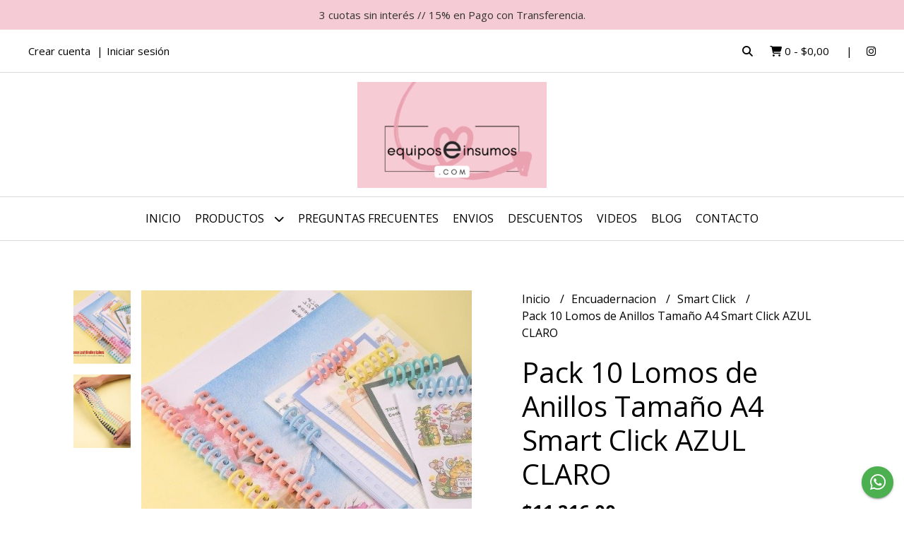

--- FILE ---
content_type: text/html; charset=UTF-8
request_url: https://equiposeinsumos.com/encuadernacion-general/encuadernacion-smart-click/pack-10-lomos-de-anillos-tamano-a4-smart-click-azul-claro
body_size: 27967
content:
<!DOCTYPE html>
<html lang="es">
<head>
    <meta charset="UTF-8">
    <meta name="viewport" content="width=device-width,user-scalable=no,initial-scale=1.0,minimum-scale=1.0,maximum-scale=1.0"/>
    <meta name="csrf-token" content="ALCLdvN5Z80Pk0o07HQUHXwnJLq1MaGbl0HVI4IR">
    <meta http-equiv="X-UA-Compatible" content="ie=edge">
        <link rel="canonical" href="https://www.equiposeinsumos.com/encuadernacion/smart-click/pack-10-lomos-de-anillos-tamano-a4-smart-click-azul-claro">
    <title>Pack 10 Lomos de Anillos Tamaño A4 Smart Click AZUL CLARO - EQUIPOSEINSUMOS COM</title>
     
    <meta name="description" content="Características:Espinas de encuadernación tamaño A4 de 30 Anillos c/u.10 piezas por bolsa.Diámetro del anillo de 12 mm, distancia del anillo de 9,5 mm, puede contener aproximad">
    <meta property="og:url" content="https://www.equiposeinsumos.com/encuadernacion/smart-click/pack-10-lomos-de-anillos-tamano-a4-smart-click-azul-claro"/>
    <meta property="og:type" content="product"/> 
    <meta property="og:title" content="Pack 10 Lomos de Anillos Tamaño A4 Smart Click AZUL CLARO"/>
    <meta property="og:description" content="Características:Espinas de encuadernación tamaño A4 de 30 Anillos c/u.10 piezas por bolsa.Diámetro del anillo de 12 mm, distancia del anillo de 9,5 mm, puede contener aproximad"/>
    <meta property="og:image" content="https://d22fxaf9t8d39k.cloudfront.net/16b8dfe832a8d57350e0871655f76db4e581304eb967e9a9f3395555a6d75cf740663.jpeg"/>
                <meta property="product:price:amount" content="11216"/> 
        <meta property="og:price:amount" content="11216"/> 
        <meta property="product:price:currency" content="ARS"/>
        <link rel="stylesheet" href="https://cdn.jsdelivr.net/npm/uikit@3.5.10/dist/css/uikit.min.css" />
    <link rel="stylesheet" href="https://d2gsyhqn7794lh.cloudfront.net/all.min.css" />
    <link rel="stylesheet" href="https://fonts.googleapis.com/css2?family=Open+Sans:wght@300;400;700&display=swap">
    <link rel="shortcut icon" href="https://d22fxaf9t8d39k.cloudfront.net/favicon.png"/>
    <style type="text/css">
        .uk-h1, .uk-h2, .uk-h3, .uk-h4, .uk-h5, .uk-h6, .uk-heading-2xlarge, .uk-heading-large, .uk-heading-medium, .uk-heading-small, .uk-heading-xlarge, h1, h2, h3, h4, h5, h6 
        { 
            font-family: 'Open Sans', sans-serif; 
        }
        html, body, p, span, .field__label, .field__input, .field__textarea, .field__select 
        { 
            font-family: 'Open Sans', sans-serif; 
        }
        .background--primary, .background--primary-hover:hover
        { 
            background-color: #f5cbd5; 
        } 
        .text--primary, .text--primary-hover:hover, body
        { 
            color: #000000; 
        }
        .contrast_text--primary, .contrast_text--primary-hover:hover
        { 
            color: #333333; 
        }
        .checkbox__check:checked::before
        {
            border: solid #f5cbd5;
        }
        .checkbox__check:checked,.checkbox__check:checked:focus
        {
            border: 1px solid #f5cbd5; 
        }
        .checkbox__check:checked + .checkout__label-text
        {
            color: #f5cbd5;
        }
        .border--primary
        {
            border: solid #000000; 
        }
        .border-radius
        {
            border-radius: 20px;
        }
        .field__input.border-radius, .field__select.border-radius, .field__textarea.border-radius
        {
            border-radius: 10px;
        }
        .field__input.border-radius.field__input--right-button
        {
            border-top-right-radius: 0px;
            border-bottom-right-radius: 0px;
        }
    </style>
    <link rel="stylesheet" href="https://d2op8dwcequzql.cloudfront.net/assets/1.35.0/templates/aura/css/style.css"/>
                <script async src="https://www.googletagmanager.com/gtag/js?id=G-VEJ7PF4J4D"></script>
        <script>
            window.dataLayer = window.dataLayer || [];
            function gtag(){ dataLayer.push(arguments); }
            gtag('js', new Date());
            gtag('config', "G-VEJ7PF4J4D");
        </script>
            </head>
<body>

    
    <div id="mobile-menu-sidenav" class="mobile-menu-sidenav" uk-offcanvas="overlay: true; flip: false; mode: slide">
    <div class="mobile-menu-sidenav__offcanvas-bar uk-offcanvas-bar uk-offcanvas-bar--desktop-small uk-offcanvas-bar--mobile-small text--primary">
        <button class="mobile-menu-sidenav__offcanvas-close uk-offcanvas-close text--primary" type="button" uk-close></button>
        <div class="mobile-menu-sidenav__menu">
                <ul class="mobile-menu-sidenav__list uk-nav-default uk-nav-parent-icon" uk-nav>
                    <li class="mobile-menu-sidenav__list-item">
                        <a href="https://equiposeinsumos.com" class="mobile-menu-sidenav__item-link">Inicio</a>
                    </li>
                    <li class="mobile-menu-sidenav__list-item uk-parent">
                        <a href="/productos" class="mobile-menu-sidenav__item-link">Productos</a>
                                                    <ul class="mobile-menu-sidenav__sublist uk-nav-default uk-nav-sub uk-nav-parent-icon" uk-nav>
                <li class="mobile-menu-sidenav__list-item">
            <a href="https://equiposeinsumos.com/productos" class="mobile-menu-sidenav__item-link">
                Ver todo en Productos
            </a>
        </li>
                                            <li class="mobile-menu-sidenav__item-link uk-parent">
                    <a href="#" class="mobile-menu-sidenav__item-link">
                        Abrochadoras
                    </a>
                    <ul class="mobile-menu-sidenav__sublist uk-nav-default uk-nav-sub uk-nav-parent-icon" uk-nav>
            <li class="mobile-menu-sidenav__list-item">
            <a href="https://equiposeinsumos.com/abrochadoras" class="mobile-menu-sidenav__item-link">
                Ver todo en Abrochadoras
            </a>
        </li>
                                                            <li class="mobile-menu-sidenav__list-item">
                    <a href="https://equiposeinsumos.com/abrochadoras/insumos" class="mobile-menu-sidenav__item-link">
                        Insumos
                    </a>
                </li>
                                                            <li class="mobile-menu-sidenav__list-item">
                    <a href="https://equiposeinsumos.com/abrochadoras/equipos" class="mobile-menu-sidenav__item-link">
                        Equipos
                    </a>
                </li>
                                                                                                                                                                                                                                                                                                                                                                                                                                                                                                                                                                                                                                                                                                                                                                                                                                                                                                                                                                                                                                                                                                                                                                                                                                                                                                                                    </ul>                </li>
                                                                                    <li class="mobile-menu-sidenav__list-item">
                    <a href="https://equiposeinsumos.com/articulos-varios" class="mobile-menu-sidenav__item-link">
                        Articulos Varios
                    </a>
                </li>
                                                            <li class="mobile-menu-sidenav__item-link uk-parent">
                    <a href="#" class="mobile-menu-sidenav__item-link">
                        Base de Corte o Tableros de Trabajo
                    </a>
                    <ul class="mobile-menu-sidenav__sublist uk-nav-default uk-nav-sub uk-nav-parent-icon" uk-nav>
            <li class="mobile-menu-sidenav__list-item">
            <a href="https://equiposeinsumos.com/base-de-corte-o-tableros-de-trabajo" class="mobile-menu-sidenav__item-link">
                Ver todo en Base de Corte o Tableros de Trabajo
            </a>
        </li>
                                                                                                            <li class="mobile-menu-sidenav__list-item">
                    <a href="https://equiposeinsumos.com/base-de-corte-o-tableros-de-trabajo/bases-de-corte" class="mobile-menu-sidenav__item-link">
                        Bases de Corte
                    </a>
                </li>
                                                            <li class="mobile-menu-sidenav__list-item">
                    <a href="https://equiposeinsumos.com/base-de-corte-o-tableros-de-trabajo/tableros-de-marcado-plegado" class="mobile-menu-sidenav__item-link">
                        Tableros de Marcado Plegado
                    </a>
                </li>
                                                                                                                                                                                                                                                                                                                                                                                                                                                                                                                                                                                                                                                                                                                                                                                                                                                                                                                                                                                                                                                                                                                                                                                                                                                                                    </ul>                </li>
                                                                                    <li class="mobile-menu-sidenav__list-item">
                    <a href="https://equiposeinsumos.com/bijouterie" class="mobile-menu-sidenav__item-link">
                        Bijouterie
                    </a>
                </li>
                                                            <li class="mobile-menu-sidenav__item-link uk-parent">
                    <a href="#" class="mobile-menu-sidenav__item-link">
                        Bisturi Cutter Accesorios
                    </a>
                    <ul class="mobile-menu-sidenav__sublist uk-nav-default uk-nav-sub uk-nav-parent-icon" uk-nav>
            <li class="mobile-menu-sidenav__list-item">
            <a href="https://equiposeinsumos.com/bisturi-cutter-accesorios" class="mobile-menu-sidenav__item-link">
                Ver todo en Bisturi Cutter Accesorios
            </a>
        </li>
                                                                                                                                                            <li class="mobile-menu-sidenav__list-item">
                    <a href="https://equiposeinsumos.com/bisturi-cutter-accesorios/cutters-y-bisturi" class="mobile-menu-sidenav__item-link">
                        Cutters y Bisturi
                    </a>
                </li>
                                                            <li class="mobile-menu-sidenav__list-item">
                    <a href="https://equiposeinsumos.com/bisturi-cutter-accesorios/reglas-para-corte" class="mobile-menu-sidenav__item-link">
                        Reglas Para Corte
                    </a>
                </li>
                                                            <li class="mobile-menu-sidenav__list-item">
                    <a href="https://equiposeinsumos.com/bisturi-cutter-accesorios/reglas-de-acero-para-corte" class="mobile-menu-sidenav__item-link">
                        Reglas de Acero Para Corte
                    </a>
                </li>
                                                                                                                                                                                                                                                                                                                                                                                                                                                                                                                                                                                                                                                                                                                                                                                                                                                                                                                                                                                                                                                                                                                                                                                                                        </ul>                </li>
                                                                                                <li class="mobile-menu-sidenav__item-link uk-parent">
                    <a href="#" class="mobile-menu-sidenav__item-link">
                        Brother - ScanNcut
                    </a>
                    <ul class="mobile-menu-sidenav__sublist uk-nav-default uk-nav-sub uk-nav-parent-icon" uk-nav>
            <li class="mobile-menu-sidenav__list-item">
            <a href="https://equiposeinsumos.com/brother-scanncut" class="mobile-menu-sidenav__item-link">
                Ver todo en Brother - ScanNcut
            </a>
        </li>
                                                                                                                                                                                                            <li class="mobile-menu-sidenav__list-item">
                    <a href="https://equiposeinsumos.com/brother-scanncut/equipos" class="mobile-menu-sidenav__item-link">
                        Equipos
                    </a>
                </li>
                                                            <li class="mobile-menu-sidenav__list-item">
                    <a href="https://equiposeinsumos.com/brother-scanncut/accesorios" class="mobile-menu-sidenav__item-link">
                        Accesorios
                    </a>
                </li>
                                                                                                                                                                                                                                                                                                                                                                                                                                                                                                                                                                                                                                                                                                                                                                                                                                                                                                                                                                                                                                                                                                                                                                                    </ul>                </li>
                                                                                    <li class="mobile-menu-sidenav__list-item">
                    <a href="https://equiposeinsumos.com/cajas-de-seguridad" class="mobile-menu-sidenav__item-link">
                        Cajas de Seguridad
                    </a>
                </li>
                                                            <li class="mobile-menu-sidenav__item-link uk-parent">
                    <a href="#" class="mobile-menu-sidenav__item-link">
                        Cintas y Cintas Adhesivas
                    </a>
                    <ul class="mobile-menu-sidenav__sublist uk-nav-default uk-nav-sub uk-nav-parent-icon" uk-nav>
            <li class="mobile-menu-sidenav__list-item">
            <a href="https://equiposeinsumos.com/cintas-y-cintas-adhesivas" class="mobile-menu-sidenav__item-link">
                Ver todo en Cintas y Cintas Adhesivas
            </a>
        </li>
                                                                                                                                                                                                                                                            <li class="mobile-menu-sidenav__list-item">
                    <a href="https://equiposeinsumos.com/cintas-y-cintas-adhesivas/decorativas-washi" class="mobile-menu-sidenav__item-link">
                        Decorativas Washi
                    </a>
                </li>
                                                            <li class="mobile-menu-sidenav__list-item">
                    <a href="https://equiposeinsumos.com/cintas-y-cintas-adhesivas/doble-faz-bifaz" class="mobile-menu-sidenav__item-link">
                        Doble Faz Bifaz
                    </a>
                </li>
                                                            <li class="mobile-menu-sidenav__list-item">
                    <a href="https://equiposeinsumos.com/cintas-y-cintas-adhesivas/racionadores" class="mobile-menu-sidenav__item-link">
                        Racionadores
                    </a>
                </li>
                                                            <li class="mobile-menu-sidenav__list-item">
                    <a href="https://equiposeinsumos.com/cintas-y-cintas-adhesivas/empaque" class="mobile-menu-sidenav__item-link">
                        Empaque
                    </a>
                </li>
                                                            <li class="mobile-menu-sidenav__list-item">
                    <a href="https://equiposeinsumos.com/cintas-y-cintas-adhesivas/enmascarar-pintor" class="mobile-menu-sidenav__item-link">
                        Enmascarar Pintor
                    </a>
                </li>
                                                                                                                                                                                                                                                                                                                                                                                                                                                                                                                                                                                                                                                                                                                                                                                                                                                                                                                                                                                                                                                                                                </ul>                </li>
                                                                                                                        <li class="mobile-menu-sidenav__list-item">
                    <a href="https://equiposeinsumos.com/carpetas" class="mobile-menu-sidenav__item-link">
                        Carpetas
                    </a>
                </li>
                                                            <li class="mobile-menu-sidenav__list-item">
                    <a href="https://equiposeinsumos.com/compas-de-corte" class="mobile-menu-sidenav__item-link">
                        Compas de Corte
                    </a>
                </li>
                                                            <li class="mobile-menu-sidenav__list-item">
                    <a href="https://equiposeinsumos.com/empaque-sella-bolsas-racionadores" class="mobile-menu-sidenav__item-link">
                        Empaque Sella Bolsas Racionadores
                    </a>
                </li>
                                                            <li class="mobile-menu-sidenav__item-link uk-parent">
                    <a href="#" class="mobile-menu-sidenav__item-link">
                        Encuadernacion
                    </a>
                    <ul class="mobile-menu-sidenav__sublist uk-nav-default uk-nav-sub uk-nav-parent-icon" uk-nav>
            <li class="mobile-menu-sidenav__list-item">
            <a href="https://equiposeinsumos.com/encuadernacion" class="mobile-menu-sidenav__item-link">
                Ver todo en Encuadernacion
            </a>
        </li>
                                                                                                                                                                                                                                                                                                                                                                        <li class="mobile-menu-sidenav__list-item">
                    <a href="https://equiposeinsumos.com/encuadernacion/smart-click" class="mobile-menu-sidenav__item-link">
                        Smart Click
                    </a>
                </li>
                                                            <li class="mobile-menu-sidenav__item-link uk-parent">
                    <a href="#" class="mobile-menu-sidenav__item-link">
                        Anillos Discos Expansion
                    </a>
                    <ul class="mobile-menu-sidenav__sublist uk-nav-default uk-nav-sub uk-nav-parent-icon" uk-nav>
            <li class="mobile-menu-sidenav__list-item">
            <a href="https://equiposeinsumos.com/encuadernacion/anillos-discos-expansion" class="mobile-menu-sidenav__item-link">
                Ver todo en Anillos Discos Expansion
            </a>
        </li>
                                                                                                                                                                                                                                                                                                                                                                                                <li class="mobile-menu-sidenav__list-item">
                    <a href="https://equiposeinsumos.com/encuadernacion/anillos-discos-expansion/perforadoras" class="mobile-menu-sidenav__item-link">
                        Perforadoras
                    </a>
                </li>
                                                            <li class="mobile-menu-sidenav__list-item">
                    <a href="https://equiposeinsumos.com/encuadernacion/anillos-discos-expansion/insumos" class="mobile-menu-sidenav__item-link">
                        Insumos
                    </a>
                </li>
                                                                                                                                                                                                                                                                                                                                                                                                                                                                                                                                                                                                                                                                                                                                                                                                                                                                                                                                                                                                </ul>                </li>
                                                                                    <li class="mobile-menu-sidenav__item-link uk-parent">
                    <a href="#" class="mobile-menu-sidenav__item-link">
                        Doble Alambre
                    </a>
                    <ul class="mobile-menu-sidenav__sublist uk-nav-default uk-nav-sub uk-nav-parent-icon" uk-nav>
            <li class="mobile-menu-sidenav__list-item">
            <a href="https://equiposeinsumos.com/encuadernacion/doble-alambre" class="mobile-menu-sidenav__item-link">
                Ver todo en Doble Alambre
            </a>
        </li>
                                                                                                                                                                                                                                                                                                                                                                                                                                    <li class="mobile-menu-sidenav__item-link uk-parent">
                    <a href="#" class="mobile-menu-sidenav__item-link">
                        Anillos Doble Alambre 2 1
                    </a>
                    <ul class="mobile-menu-sidenav__sublist uk-nav-default uk-nav-sub uk-nav-parent-icon" uk-nav>
            <li class="mobile-menu-sidenav__list-item">
            <a href="https://equiposeinsumos.com/encuadernacion/doble-alambre/anillos-doble-alambre-2-1" class="mobile-menu-sidenav__item-link">
                Ver todo en Anillos Doble Alambre 2 1
            </a>
        </li>
                                                                                                                                                                                                                                                                                                                                                                                                                                                <li class="mobile-menu-sidenav__list-item">
                    <a href="https://equiposeinsumos.com/encuadernacion/doble-alambre/anillos-doble-alambre-2-1/hasta-80-hojas-11mm" class="mobile-menu-sidenav__item-link">
                        Hasta 80 Hojas 11mm
                    </a>
                </li>
                                                            <li class="mobile-menu-sidenav__list-item">
                    <a href="https://equiposeinsumos.com/encuadernacion/doble-alambre/anillos-doble-alambre-2-1/hasta-100-hojas-13mm" class="mobile-menu-sidenav__item-link">
                        Hasta 100 Hojas 13mm
                    </a>
                </li>
                                                            <li class="mobile-menu-sidenav__list-item">
                    <a href="https://equiposeinsumos.com/encuadernacion/doble-alambre/anillos-doble-alambre-2-1/hasta-135-hojas-16mm" class="mobile-menu-sidenav__item-link">
                        Hasta 135 Hojas 16mm
                    </a>
                </li>
                                                            <li class="mobile-menu-sidenav__list-item">
                    <a href="https://equiposeinsumos.com/encuadernacion/doble-alambre/anillos-doble-alambre-2-1/hasta-160-hojas-19mm" class="mobile-menu-sidenav__item-link">
                        Hasta 160 Hojas 19mm
                    </a>
                </li>
                                                            <li class="mobile-menu-sidenav__list-item">
                    <a href="https://equiposeinsumos.com/encuadernacion/doble-alambre/anillos-doble-alambre-2-1/hasta-180-hojas-22mm" class="mobile-menu-sidenav__item-link">
                        Hasta 180 Hojas 22mm
                    </a>
                </li>
                                                                                                                                                                                                                                                                                                                                                                                                                                                                                                                                                                                                                                                                                                                                                                                                                                                                                                            </ul>                </li>
                                                                                                                                                                                                                                                                                                                                                                                                                                                                                                                                                                                                                                                                                                                                                                                                                                                                                                                                                                        </ul>                </li>
                                                                                                                                    <li class="mobile-menu-sidenav__list-item">
                    <a href="https://equiposeinsumos.com/encuadernacion/espiraladoras-e-insumos" class="mobile-menu-sidenav__item-link">
                        Espiraladoras e Insumos
                    </a>
                </li>
                                                            <li class="mobile-menu-sidenav__list-item">
                    <a href="https://equiposeinsumos.com/encuadernacion/protectores-esquinas-metalicos" class="mobile-menu-sidenav__item-link">
                        Protectores Esquinas Metalicos
                    </a>
                </li>
                                                            <li class="mobile-menu-sidenav__list-item">
                    <a href="https://equiposeinsumos.com/encuadernacion/daily-planner" class="mobile-menu-sidenav__item-link">
                        Daily Planner
                    </a>
                </li>
                                                            <li class="mobile-menu-sidenav__list-item">
                    <a href="https://equiposeinsumos.com/encuadernacion/aros-plasticos-y-metalicos" class="mobile-menu-sidenav__item-link">
                        Aros Plasticos y Metalicos
                    </a>
                </li>
                                                            <li class="mobile-menu-sidenav__list-item">
                    <a href="https://equiposeinsumos.com/encuadernacion/tapas" class="mobile-menu-sidenav__item-link">
                        Tapas
                    </a>
                </li>
                                                                                                                                                                                                                                                                                                                                                                                                                                                                                                                                                                                                                                                                                                                                                                                                                                                </ul>                </li>
                                                                                                                                                                                                                                                            <li class="mobile-menu-sidenav__item-link uk-parent">
                    <a href="#" class="mobile-menu-sidenav__item-link">
                        Etiquetadoras
                    </a>
                    <ul class="mobile-menu-sidenav__sublist uk-nav-default uk-nav-sub uk-nav-parent-icon" uk-nav>
            <li class="mobile-menu-sidenav__list-item">
            <a href="https://equiposeinsumos.com/etiquetadoras" class="mobile-menu-sidenav__item-link">
                Ver todo en Etiquetadoras
            </a>
        </li>
                                                                                                                                                                                                                                                                                                                                                                                                                                                                                                                                                                                    <li class="mobile-menu-sidenav__list-item">
                    <a href="https://equiposeinsumos.com/etiquetadoras/motex" class="mobile-menu-sidenav__item-link">
                        Motex
                    </a>
                </li>
                                                            <li class="mobile-menu-sidenav__list-item">
                    <a href="https://equiposeinsumos.com/etiquetadoras/impresoras-bolsillo" class="mobile-menu-sidenav__item-link">
                        Impresoras Bolsillo
                    </a>
                </li>
                                                            <li class="mobile-menu-sidenav__list-item">
                    <a href="https://equiposeinsumos.com/etiquetadoras/etiquetadora-ropa" class="mobile-menu-sidenav__item-link">
                        Etiquetadora Ropa
                    </a>
                </li>
                                                                                                                                                                                                                                                                                                                                                                                                                                                                                                                                                                                                                                                                                                                                                                                                </ul>                </li>
                                                                                                <li class="mobile-menu-sidenav__list-item">
                    <a href="https://equiposeinsumos.com/filminas-transparencias" class="mobile-menu-sidenav__item-link">
                        Filminas - Transparencias
                    </a>
                </li>
                                                            <li class="mobile-menu-sidenav__list-item">
                    <a href="https://equiposeinsumos.com/gubias" class="mobile-menu-sidenav__item-link">
                        Gubias
                    </a>
                </li>
                                                            <li class="mobile-menu-sidenav__item-link uk-parent">
                    <a href="#" class="mobile-menu-sidenav__item-link">
                        Guillotinas
                    </a>
                    <ul class="mobile-menu-sidenav__sublist uk-nav-default uk-nav-sub uk-nav-parent-icon" uk-nav>
            <li class="mobile-menu-sidenav__list-item">
            <a href="https://equiposeinsumos.com/guillotinas" class="mobile-menu-sidenav__item-link">
                Ver todo en Guillotinas
            </a>
        </li>
                                                                                                                                                                                                                                                                                                                                                                                                                                                                                                                                                                                                                                                            <li class="mobile-menu-sidenav__list-item">
                    <a href="https://equiposeinsumos.com/guillotinas/guillotinas-a-palanca" class="mobile-menu-sidenav__item-link">
                        Guillotinas a Palanca
                    </a>
                </li>
                                                            <li class="mobile-menu-sidenav__list-item">
                    <a href="https://equiposeinsumos.com/guillotinas/guillotinas-alta-capacidad" class="mobile-menu-sidenav__item-link">
                        Guillotinas Alta Capacidad
                    </a>
                </li>
                                                            <li class="mobile-menu-sidenav__list-item">
                    <a href="https://equiposeinsumos.com/guillotinas/cortadoras-especiales" class="mobile-menu-sidenav__item-link">
                        Cortadoras Especiales
                    </a>
                </li>
                                                            <li class="mobile-menu-sidenav__list-item">
                    <a href="https://equiposeinsumos.com/guillotinas/guillotinas-rotativas" class="mobile-menu-sidenav__item-link">
                        Guillotinas Rotativas
                    </a>
                </li>
                                                            <li class="mobile-menu-sidenav__list-item">
                    <a href="https://equiposeinsumos.com/guillotinas/repuestos-guillotinas" class="mobile-menu-sidenav__item-link">
                        Repuestos Guillotinas
                    </a>
                </li>
                                                                                                                                                                                                                                                                                                                                                                                                                                                                                                                                                                                                                                                                                                </ul>                </li>
                                                                                                                        <li class="mobile-menu-sidenav__item-link uk-parent">
                    <a href="#" class="mobile-menu-sidenav__item-link">
                        Marcadores
                    </a>
                    <ul class="mobile-menu-sidenav__sublist uk-nav-default uk-nav-sub uk-nav-parent-icon" uk-nav>
            <li class="mobile-menu-sidenav__list-item">
            <a href="https://equiposeinsumos.com/marcadores" class="mobile-menu-sidenav__item-link">
                Ver todo en Marcadores
            </a>
        </li>
                                                                                                                                                                                                                                                                                                                                                                                                                                                                                                                                                                                                                                                                                                                                    <li class="mobile-menu-sidenav__list-item">
                    <a href="https://equiposeinsumos.com/marcadores/marcadores-indelebles" class="mobile-menu-sidenav__item-link">
                        Marcadores Indelebles
                    </a>
                </li>
                                                            <li class="mobile-menu-sidenav__list-item">
                    <a href="https://equiposeinsumos.com/marcadores/marcadores-tiza-vidrio" class="mobile-menu-sidenav__item-link">
                        Marcadores Tiza Vidrio
                    </a>
                </li>
                                                            <li class="mobile-menu-sidenav__list-item">
                    <a href="https://equiposeinsumos.com/marcadores/resaltadores-fluo" class="mobile-menu-sidenav__item-link">
                        Resaltadores Fluo
                    </a>
                </li>
                                                                                                                                                                                                                                                                                                                                                                                                                                                                                                                                                                                                                                                </ul>                </li>
                                                                                                <li class="mobile-menu-sidenav__list-item">
                    <a href="https://equiposeinsumos.com/herramientas" class="mobile-menu-sidenav__item-link">
                        Herramientas
                    </a>
                </li>
                                                            <li class="mobile-menu-sidenav__list-item">
                    <a href="https://equiposeinsumos.com/mensajeria" class="mobile-menu-sidenav__item-link">
                        Mensajeria
                    </a>
                </li>
                                                            <li class="mobile-menu-sidenav__list-item">
                    <a href="https://equiposeinsumos.com/mochilas" class="mobile-menu-sidenav__item-link">
                        Mochilas
                    </a>
                </li>
                                                            <li class="mobile-menu-sidenav__list-item">
                    <a href="https://equiposeinsumos.com/papeles-especiales" class="mobile-menu-sidenav__item-link">
                        Papeles Especiales
                    </a>
                </li>
                                                            <li class="mobile-menu-sidenav__list-item">
                    <a href="https://equiposeinsumos.com/papel-fotografico" class="mobile-menu-sidenav__item-link">
                        Papel Fotografico
                    </a>
                </li>
                                                            <li class="mobile-menu-sidenav__list-item">
                    <a href="https://equiposeinsumos.com/perforadora-artistica-pinzas" class="mobile-menu-sidenav__item-link">
                        Perforadora Artistica Pinzas
                    </a>
                </li>
                                                            <li class="mobile-menu-sidenav__list-item">
                    <a href="https://equiposeinsumos.com/perforadora-tag-y-banderin" class="mobile-menu-sidenav__item-link">
                        Perforadora TAG y Banderin
                    </a>
                </li>
                                                            <li class="mobile-menu-sidenav__item-link uk-parent">
                    <a href="#" class="mobile-menu-sidenav__item-link">
                        Perforadoras Artisticas
                    </a>
                    <ul class="mobile-menu-sidenav__sublist uk-nav-default uk-nav-sub uk-nav-parent-icon" uk-nav>
            <li class="mobile-menu-sidenav__list-item">
            <a href="https://equiposeinsumos.com/perforadoras-artisticas" class="mobile-menu-sidenav__item-link">
                Ver todo en Perforadoras Artisticas
            </a>
        </li>
                                                                                                                                                                                                                                                                                                                                                                                                                                                                                                                                                                                                                                                                                                                                                                                                                                                                        <li class="mobile-menu-sidenav__list-item">
                    <a href="https://equiposeinsumos.com/perforadoras-artisticas/10mm" class="mobile-menu-sidenav__item-link">
                        10mm
                    </a>
                </li>
                                                            <li class="mobile-menu-sidenav__list-item">
                    <a href="https://equiposeinsumos.com/perforadoras-artisticas/17mm" class="mobile-menu-sidenav__item-link">
                        17mm
                    </a>
                </li>
                                                            <li class="mobile-menu-sidenav__list-item">
                    <a href="https://equiposeinsumos.com/perforadoras-artisticas/25mm" class="mobile-menu-sidenav__item-link">
                        25mm
                    </a>
                </li>
                                                            <li class="mobile-menu-sidenav__list-item">
                    <a href="https://equiposeinsumos.com/perforadoras-artisticas/38mm" class="mobile-menu-sidenav__item-link">
                        38mm
                    </a>
                </li>
                                                            <li class="mobile-menu-sidenav__list-item">
                    <a href="https://equiposeinsumos.com/perforadoras-artisticas/50mm" class="mobile-menu-sidenav__item-link">
                        50mm
                    </a>
                </li>
                                                            <li class="mobile-menu-sidenav__list-item">
                    <a href="https://equiposeinsumos.com/perforadoras-artisticas/64mm" class="mobile-menu-sidenav__item-link">
                        64mm
                    </a>
                </li>
                                                            <li class="mobile-menu-sidenav__list-item">
                    <a href="https://equiposeinsumos.com/perforadoras-artisticas/76mm" class="mobile-menu-sidenav__item-link">
                        76mm
                    </a>
                </li>
                                                            <li class="mobile-menu-sidenav__list-item">
                    <a href="https://equiposeinsumos.com/perforadoras-artisticas/set-varios" class="mobile-menu-sidenav__item-link">
                        Set Varios
                    </a>
                </li>
                                                            <li class="mobile-menu-sidenav__list-item">
                    <a href="https://equiposeinsumos.com/perforadoras-artisticas/perforadora-de-contorno" class="mobile-menu-sidenav__item-link">
                        Perforadora de Contorno
                    </a>
                </li>
                                                            <li class="mobile-menu-sidenav__list-item">
                    <a href="https://equiposeinsumos.com/perforadoras-artisticas/abecedario" class="mobile-menu-sidenav__item-link">
                        ABECEDARIO
                    </a>
                </li>
                                                                                                                                                                                                                                                                                                                                                                                                                        </ul>                </li>
                                                                                                                                                                                    <li class="mobile-menu-sidenav__list-item">
                    <a href="https://equiposeinsumos.com/computacion" class="mobile-menu-sidenav__item-link">
                        Computacion
                    </a>
                </li>
                                                            <li class="mobile-menu-sidenav__list-item">
                    <a href="https://equiposeinsumos.com/perforadora-artistica-guardas" class="mobile-menu-sidenav__item-link">
                        Perforadora Artistica Guardas
                    </a>
                </li>
                                                            <li class="mobile-menu-sidenav__list-item">
                    <a href="https://equiposeinsumos.com/perforadora-artistica-magnetica" class="mobile-menu-sidenav__item-link">
                        Perforadora Artistica Magnetica
                    </a>
                </li>
                                                            <li class="mobile-menu-sidenav__list-item">
                    <a href="https://equiposeinsumos.com/perforadora-artistica-super-punch" class="mobile-menu-sidenav__item-link">
                        Perforadora Artistica Super Punch
                    </a>
                </li>
                                                            <li class="mobile-menu-sidenav__item-link uk-parent">
                    <a href="#" class="mobile-menu-sidenav__item-link">
                        Perforadora Carpetas Ojalillos
                    </a>
                    <ul class="mobile-menu-sidenav__sublist uk-nav-default uk-nav-sub uk-nav-parent-icon" uk-nav>
            <li class="mobile-menu-sidenav__list-item">
            <a href="https://equiposeinsumos.com/perforadora-carpetas-ojalillos" class="mobile-menu-sidenav__item-link">
                Ver todo en Perforadora Carpetas Ojalillos
            </a>
        </li>
                                                                                                                                                                                                                                                                                                                                                                                                                                                                                                                                                                                                                                                                                                                                                                                                                                                                                                                                                                                                                                                            <li class="mobile-menu-sidenav__list-item">
                    <a href="https://equiposeinsumos.com/perforadora-carpetas-ojalillos/perforadoras-1-agujero" class="mobile-menu-sidenav__item-link">
                        Perforadoras 1 Agujero
                    </a>
                </li>
                                                            <li class="mobile-menu-sidenav__list-item">
                    <a href="https://equiposeinsumos.com/perforadora-carpetas-ojalillos/perforadoras-2-agujeros" class="mobile-menu-sidenav__item-link">
                        Perforadoras 2 Agujeros
                    </a>
                </li>
                                                            <li class="mobile-menu-sidenav__list-item">
                    <a href="https://equiposeinsumos.com/perforadora-carpetas-ojalillos/perforadoras-3-agujeros" class="mobile-menu-sidenav__item-link">
                        Perforadoras 3 Agujeros
                    </a>
                </li>
                                                            <li class="mobile-menu-sidenav__list-item">
                    <a href="https://equiposeinsumos.com/perforadora-carpetas-ojalillos/ojalillos" class="mobile-menu-sidenav__item-link">
                        Ojalillos
                    </a>
                </li>
                                                                                                                                                                                                                                                                                                            </ul>                </li>
                                                                                                            <li class="mobile-menu-sidenav__list-item">
                    <a href="https://equiposeinsumos.com/pinza-eyelet-ojalillos" class="mobile-menu-sidenav__item-link">
                        Pinza Eyelet - Ojalillos
                    </a>
                </li>
                                                            <li class="mobile-menu-sidenav__list-item">
                    <a href="https://equiposeinsumos.com/pinza-snap-broches-a-presion" class="mobile-menu-sidenav__item-link">
                        Pinza Snap - Broches a Presion
                    </a>
                </li>
                                                            <li class="mobile-menu-sidenav__list-item">
                    <a href="https://equiposeinsumos.com/pistola-encoladora" class="mobile-menu-sidenav__item-link">
                        Pistola Encoladora
                    </a>
                </li>
                                                            <li class="mobile-menu-sidenav__item-link uk-parent">
                    <a href="#" class="mobile-menu-sidenav__item-link">
                        Plastificadoras
                    </a>
                    <ul class="mobile-menu-sidenav__sublist uk-nav-default uk-nav-sub uk-nav-parent-icon" uk-nav>
            <li class="mobile-menu-sidenav__list-item">
            <a href="https://equiposeinsumos.com/plastificadoras" class="mobile-menu-sidenav__item-link">
                Ver todo en Plastificadoras
            </a>
        </li>
                                                                                                                                                                                                                                                                                                                                                                                                                                                                                                                                                                                                                                                                                                                                                                                                                                                                                                                                                                                                                                                                                                                                                            <li class="mobile-menu-sidenav__list-item">
                    <a href="https://equiposeinsumos.com/plastificadoras/pouch-sobres" class="mobile-menu-sidenav__item-link">
                        Pouch Sobres
                    </a>
                </li>
                                                            <li class="mobile-menu-sidenav__list-item">
                    <a href="https://equiposeinsumos.com/plastificadoras/foil-reactivo-toner" class="mobile-menu-sidenav__item-link">
                        Foil Reactivo Toner
                    </a>
                </li>
                                                            <li class="mobile-menu-sidenav__list-item">
                    <a href="https://equiposeinsumos.com/plastificadoras/accesorios" class="mobile-menu-sidenav__item-link">
                        Accesorios
                    </a>
                </li>
                                                            <li class="mobile-menu-sidenav__list-item">
                    <a href="https://equiposeinsumos.com/plastificadoras/bobinas" class="mobile-menu-sidenav__item-link">
                        Bobinas
                    </a>
                </li>
                                                                                                                                                                                                            </ul>                </li>
                                                                                                            <li class="mobile-menu-sidenav__list-item">
                    <a href="https://equiposeinsumos.com/redondeadoras-esquineros" class="mobile-menu-sidenav__item-link">
                        Redondeadoras - Esquineros
                    </a>
                </li>
                                                            <li class="mobile-menu-sidenav__item-link uk-parent">
                    <a href="#" class="mobile-menu-sidenav__item-link">
                        Rotuladoras
                    </a>
                    <ul class="mobile-menu-sidenav__sublist uk-nav-default uk-nav-sub uk-nav-parent-icon" uk-nav>
            <li class="mobile-menu-sidenav__list-item">
            <a href="https://equiposeinsumos.com/rotuladoras" class="mobile-menu-sidenav__item-link">
                Ver todo en Rotuladoras
            </a>
        </li>
                                                                                                                                                                                                                                                                                                                                                                                                                                                                                                                                                                                                                                                                                                                                                                                                                                                                                                                                                                                                                                                                                                                                                                                                                                    <li class="mobile-menu-sidenav__list-item">
                    <a href="https://equiposeinsumos.com/rotuladoras/cintas-para-rotular" class="mobile-menu-sidenav__item-link">
                        Cintas Para Rotular
                    </a>
                </li>
                                                            <li class="mobile-menu-sidenav__list-item">
                    <a href="https://equiposeinsumos.com/rotuladoras/rotuladoras-equipos" class="mobile-menu-sidenav__item-link">
                        Rotuladoras Equipos
                    </a>
                </li>
                                                                                                                                                            </ul>                </li>
                                                                                    <li class="mobile-menu-sidenav__item-link uk-parent">
                    <a href="#" class="mobile-menu-sidenav__item-link">
                        Sellos
                    </a>
                    <ul class="mobile-menu-sidenav__sublist uk-nav-default uk-nav-sub uk-nav-parent-icon" uk-nav>
            <li class="mobile-menu-sidenav__list-item">
            <a href="https://equiposeinsumos.com/sellos" class="mobile-menu-sidenav__item-link">
                Ver todo en Sellos
            </a>
        </li>
                                                                                                                                                                                                                                                                                                                                                                                                                                                                                                                                                                                                                                                                                                                                                                                                                                                                                                                                                                                                                                                                                                                                                                                                                                                                        <li class="mobile-menu-sidenav__list-item">
                    <a href="https://equiposeinsumos.com/sellos/comerciales" class="mobile-menu-sidenav__item-link">
                        Comerciales
                    </a>
                </li>
                                                            <li class="mobile-menu-sidenav__list-item">
                    <a href="https://equiposeinsumos.com/sellos/emoticonos-emojis" class="mobile-menu-sidenav__item-link">
                        Emoticonos Emojis
                    </a>
                </li>
                                                            <li class="mobile-menu-sidenav__list-item">
                    <a href="https://equiposeinsumos.com/sellos/imprentilla" class="mobile-menu-sidenav__item-link">
                        Imprentilla
                    </a>
                </li>
                                                            <li class="mobile-menu-sidenav__list-item">
                    <a href="https://equiposeinsumos.com/sellos/insumos" class="mobile-menu-sidenav__item-link">
                        Insumos
                    </a>
                </li>
                                                            <li class="mobile-menu-sidenav__list-item">
                    <a href="https://equiposeinsumos.com/sellos/motivos-varios" class="mobile-menu-sidenav__item-link">
                        Motivos Varios
                    </a>
                </li>
                                                            <li class="mobile-menu-sidenav__list-item">
                    <a href="https://equiposeinsumos.com/sellos/sellos-siliconados" class="mobile-menu-sidenav__item-link">
                        Sellos Siliconados
                    </a>
                </li>
                                                                        </ul>                </li>
                                                                                                                                    <li class="mobile-menu-sidenav__list-item">
                    <a href="https://equiposeinsumos.com/termotransferencia" class="mobile-menu-sidenav__item-link">
                        Termotransferencia
                    </a>
                </li>
                                                            <li class="mobile-menu-sidenav__list-item">
                    <a href="https://equiposeinsumos.com/tijeras" class="mobile-menu-sidenav__item-link">
                        Tijeras
                    </a>
                </li>
                                                            <li class="mobile-menu-sidenav__list-item">
                    <a href="https://equiposeinsumos.com/transfer-sublimar" class="mobile-menu-sidenav__item-link">
                        Transfer Sublimar
                    </a>
                </li>
                                                            <li class="mobile-menu-sidenav__list-item">
                    <a href="https://equiposeinsumos.com/troqueladoras" class="mobile-menu-sidenav__item-link">
                        Troqueladoras
                    </a>
                </li>
                        </ul>                                            </li>
                                                                        <li class="mobile-menu-sidenav__list-item">
                                <a href="https://equiposeinsumos.com/preguntas-frecuentes" class="mobile-menu-sidenav__item-link">Preguntas Frecuentes</a>
                            </li>
                                                                                                <li class="mobile-menu-sidenav__list-item">
                                <a href="https://equiposeinsumos.com/envios" class="mobile-menu-sidenav__item-link">ENVIOS</a>
                            </li>
                                                                                                <li class="mobile-menu-sidenav__list-item">
                                <a href="https://equiposeinsumos.com/descuentos" class="mobile-menu-sidenav__item-link">DESCUENTOS</a>
                            </li>
                                                                                                <li class="mobile-menu-sidenav__list-item">
                                <a href="https://equiposeinsumos.com/videos" class="mobile-menu-sidenav__item-link">Videos</a>
                            </li>
                                                                                        <li class="mobile-menu-sidenav__list-item">
                            <a href="https://equiposeinsumos.com/blog" class="mobile-menu-sidenav__item-link">Blog</a>
                        </li>
                                                                <li class="mobile-menu-sidenav__list-item">
                            <a href="#contact-modal" class="mobile-menu-sidenav__item-link" uk-toggle>Contacto</a>
                        </li>
                                        <li class="mobile-menu-sidenav__list-item mobile-menu-sidenav__list-item--divider"></li>
                                            <li class="mobile-menu-sidenav__list-item">
                            <a href="#register-modal" class="mobile-menu-sidenav__item-link" uk-toggle>Crear cuenta</a>
                        </li>
                        <li class="mobile-menu-sidenav__list-item">
                            <a href="#login-modal" class="mobile-menu-sidenav__item-link" uk-toggle>Iniciar sesión</a>
                        </li>
                                                            </ul>
            </div>
    </div>
</div>    

    
            <div class="header-announcement background--primary">
            <p class="header-announcement__text contrast_text--primary">
                                    3 cuotas sin interés // 15% en Pago con Transferencia.
                            </p>
        </div>
        

    
    <div class="header-search">
        <div class="header-search__wrapper uk-container uk-flex uk-flex-middle">
            <div class="header-search__search-box uk-flex-1 uk-flex uk-flex-middle">
                <form method="GET" action="/search" class="header-search__form uk-flex-1">
                    <div class="header-search__field uk-inline">
                        <span class="header-search__icon uk-form-icon" uk-icon="icon: search"></span>
                        <a href="#!" class="header-search__icon search-bar-close uk-form-icon uk-form-icon-flip" uk-icon="icon: close"></a>
                        <input type="search" class="header-search__input uk-search-input" name="q" min-length="2" autocomplete="off" placeholder="Buscar..." required>
                    </div>
                </form>
            </div>
        </div>
    </div>
    

    
    <div class="header-top">
        <div class="header-top__wrapper uk-container uk-flex uk-flex-middle">
            <div class="uk-flex-1 uk-flex uk-flex-between@m uk-flex-center uk-flex-middle">
                <div class="header-top__left uk-visible@m">
                    <ul class="header-top__user-list uk-flex uk-flex-row">
                                                    <li class="user-list__item text--primary">
                                <a href="#register-modal" class="user-list__link" uk-toggle>Crear cuenta</a>
                            </li>
                            <li class="user-list__item text--primary">
                                <a href="#login-modal" class="user-list__link" uk-toggle>Iniciar sesión</a>
                            </li>
                                                                        </ul>
                </div>
                <div class="header-top__right">
                    <ul class="header-top__shop-list uk-flex uk-flex-row">
                        <li class="shop-list__item">
                            <a href="#" class="shop-list__link search-bar-open text--primary">
                                <i class="text--primary fas fa-search"></i>
                            </a>
                        </li>
                        <li class="shop-list__item shop-list__item--pipe">
                            <a href="#" uk-toggle="target: #cart-sidenav" class="shop-list__link text--primary">
                                <i class="text--primary fas fa-shopping-cart"></i>
                                <span class="cart-qty text--primary">0</span>
                                <span class="text--primary">-</span>
                                <span class="cart-price text--primary">$0,00</span>
                            </a>
                        </li>
                                                                                                    <li class="shop-list__item">
                                <a href="https://instagram.com/equiposeinsumos.articulos" class="shop-list__link text--primary" target="_blank">
                                    <i class="fab fa-instagram"></i>
                                </a>
                            </li>
                                                                    </ul>
                </div>
            </div>
        </div>
    </div>
    

    
    <div class="header-logo uk-flex uk-flex-center uk-flex-middle">
         
            <a href="https://equiposeinsumos.com" class="header-logo__link">
                <img src="https://d22fxaf9t8d39k.cloudfront.net/7a2ae924704c1367f8c0a2061400fd5c5396b84ed61b5cb39356f9ef1b593ad540663.png" class="header-logo__image" alt="Logo"/>
            </a>
            </div>
    

    
    <div class="header-menu">
        <div class="uk-container">
            
            <nav class="header-menu__desktop uk-flex uk-flex-middle uk-flex-center uk-visible@m">
                <ul class="header-menu__desktop-list uk-flex uk-flex-middle uk-flex-center uk-flex-wrap">
                    <li class="desktop-list__item text--primary">
                        <a href="https://equiposeinsumos.com" class="desktop-list__link">
                            Inicio
                        </a>
                    </li>
                    <li class="desktop-list__item text--primary">
                        <a href="/productos" class="desktop-list__link">Productos <i class="desktop-list__down-icon text--primary fas fa-chevron-down"></i></a>
                                                    <ul class="nav first">
                                        <li class="desktop-list__subitem text--primary">
                    <a href="https://equiposeinsumos.com/abrochadoras" class="desktop-list__link">
                        Abrochadoras
                        <i class="desktop-list__right-icon text--primary fas fa-chevron-right"></i>
                    </a>
                    <ul class="nav">
                                                    <li class="desktop-list__subitem text--primary">
                    <a href="https://equiposeinsumos.com/abrochadoras/insumos" class="desktop-list__link">
                        Insumos
                    </a>
                </li>
                                                            <li class="desktop-list__subitem text--primary">
                    <a href="https://equiposeinsumos.com/abrochadoras/equipos" class="desktop-list__link">
                        Equipos
                    </a>
                </li>
                                                                                                                                                                                                                                                                                                                                                                                                                                                                                                                                                                                                                                                                                                                                                                                                                                                                                                                                                                                                                                                                                                                                                                                                                                                                                                                                    </ul>                </li>
                                                                                    <li class="desktop-list__subitem text--primary">
                    <a href="https://equiposeinsumos.com/articulos-varios" class="desktop-list__link">
                        Articulos Varios
                    </a>
                </li>
                                                            <li class="desktop-list__subitem text--primary">
                    <a href="https://equiposeinsumos.com/base-de-corte-o-tableros-de-trabajo" class="desktop-list__link">
                        Base de Corte o Tableros de Trabajo
                        <i class="desktop-list__right-icon text--primary fas fa-chevron-right"></i>
                    </a>
                    <ul class="nav">
                                                                                                    <li class="desktop-list__subitem text--primary">
                    <a href="https://equiposeinsumos.com/base-de-corte-o-tableros-de-trabajo/bases-de-corte" class="desktop-list__link">
                        Bases de Corte
                    </a>
                </li>
                                                            <li class="desktop-list__subitem text--primary">
                    <a href="https://equiposeinsumos.com/base-de-corte-o-tableros-de-trabajo/tableros-de-marcado-plegado" class="desktop-list__link">
                        Tableros de Marcado Plegado
                    </a>
                </li>
                                                                                                                                                                                                                                                                                                                                                                                                                                                                                                                                                                                                                                                                                                                                                                                                                                                                                                                                                                                                                                                                                                                                                                                                                                                                                    </ul>                </li>
                                                                                    <li class="desktop-list__subitem text--primary">
                    <a href="https://equiposeinsumos.com/bijouterie" class="desktop-list__link">
                        Bijouterie
                    </a>
                </li>
                                                            <li class="desktop-list__subitem text--primary">
                    <a href="https://equiposeinsumos.com/bisturi-cutter-accesorios" class="desktop-list__link">
                        Bisturi Cutter Accesorios
                        <i class="desktop-list__right-icon text--primary fas fa-chevron-right"></i>
                    </a>
                    <ul class="nav">
                                                                                                                                                    <li class="desktop-list__subitem text--primary">
                    <a href="https://equiposeinsumos.com/bisturi-cutter-accesorios/cutters-y-bisturi" class="desktop-list__link">
                        Cutters y Bisturi
                    </a>
                </li>
                                                            <li class="desktop-list__subitem text--primary">
                    <a href="https://equiposeinsumos.com/bisturi-cutter-accesorios/reglas-para-corte" class="desktop-list__link">
                        Reglas Para Corte
                    </a>
                </li>
                                                            <li class="desktop-list__subitem text--primary">
                    <a href="https://equiposeinsumos.com/bisturi-cutter-accesorios/reglas-de-acero-para-corte" class="desktop-list__link">
                        Reglas de Acero Para Corte
                    </a>
                </li>
                                                                                                                                                                                                                                                                                                                                                                                                                                                                                                                                                                                                                                                                                                                                                                                                                                                                                                                                                                                                                                                                                                                                                                                                                        </ul>                </li>
                                                                                                <li class="desktop-list__subitem text--primary">
                    <a href="https://equiposeinsumos.com/brother-scanncut" class="desktop-list__link">
                        Brother - ScanNcut
                        <i class="desktop-list__right-icon text--primary fas fa-chevron-right"></i>
                    </a>
                    <ul class="nav">
                                                                                                                                                                                                    <li class="desktop-list__subitem text--primary">
                    <a href="https://equiposeinsumos.com/brother-scanncut/equipos" class="desktop-list__link">
                        Equipos
                    </a>
                </li>
                                                            <li class="desktop-list__subitem text--primary">
                    <a href="https://equiposeinsumos.com/brother-scanncut/accesorios" class="desktop-list__link">
                        Accesorios
                    </a>
                </li>
                                                                                                                                                                                                                                                                                                                                                                                                                                                                                                                                                                                                                                                                                                                                                                                                                                                                                                                                                                                                                                                                                                                                                                                    </ul>                </li>
                                                                                    <li class="desktop-list__subitem text--primary">
                    <a href="https://equiposeinsumos.com/cajas-de-seguridad" class="desktop-list__link">
                        Cajas de Seguridad
                    </a>
                </li>
                                                            <li class="desktop-list__subitem text--primary">
                    <a href="https://equiposeinsumos.com/cintas-y-cintas-adhesivas" class="desktop-list__link">
                        Cintas y Cintas Adhesivas
                        <i class="desktop-list__right-icon text--primary fas fa-chevron-right"></i>
                    </a>
                    <ul class="nav">
                                                                                                                                                                                                                                                    <li class="desktop-list__subitem text--primary">
                    <a href="https://equiposeinsumos.com/cintas-y-cintas-adhesivas/decorativas-washi" class="desktop-list__link">
                        Decorativas Washi
                    </a>
                </li>
                                                            <li class="desktop-list__subitem text--primary">
                    <a href="https://equiposeinsumos.com/cintas-y-cintas-adhesivas/doble-faz-bifaz" class="desktop-list__link">
                        Doble Faz Bifaz
                    </a>
                </li>
                                                            <li class="desktop-list__subitem text--primary">
                    <a href="https://equiposeinsumos.com/cintas-y-cintas-adhesivas/racionadores" class="desktop-list__link">
                        Racionadores
                    </a>
                </li>
                                                            <li class="desktop-list__subitem text--primary">
                    <a href="https://equiposeinsumos.com/cintas-y-cintas-adhesivas/empaque" class="desktop-list__link">
                        Empaque
                    </a>
                </li>
                                                            <li class="desktop-list__subitem text--primary">
                    <a href="https://equiposeinsumos.com/cintas-y-cintas-adhesivas/enmascarar-pintor" class="desktop-list__link">
                        Enmascarar Pintor
                    </a>
                </li>
                                                                                                                                                                                                                                                                                                                                                                                                                                                                                                                                                                                                                                                                                                                                                                                                                                                                                                                                                                                                                                                                                                </ul>                </li>
                                                                                                                        <li class="desktop-list__subitem text--primary">
                    <a href="https://equiposeinsumos.com/carpetas" class="desktop-list__link">
                        Carpetas
                    </a>
                </li>
                                                            <li class="desktop-list__subitem text--primary">
                    <a href="https://equiposeinsumos.com/compas-de-corte" class="desktop-list__link">
                        Compas de Corte
                    </a>
                </li>
                                                            <li class="desktop-list__subitem text--primary">
                    <a href="https://equiposeinsumos.com/empaque-sella-bolsas-racionadores" class="desktop-list__link">
                        Empaque Sella Bolsas Racionadores
                    </a>
                </li>
                                                            <li class="desktop-list__subitem text--primary">
                    <a href="https://equiposeinsumos.com/encuadernacion" class="desktop-list__link">
                        Encuadernacion
                        <i class="desktop-list__right-icon text--primary fas fa-chevron-right"></i>
                    </a>
                    <ul class="nav">
                                                                                                                                                                                                                                                                                                                                                                <li class="desktop-list__subitem text--primary">
                    <a href="https://equiposeinsumos.com/encuadernacion/smart-click" class="desktop-list__link">
                        Smart Click
                    </a>
                </li>
                                                            <li class="desktop-list__subitem text--primary">
                    <a href="https://equiposeinsumos.com/encuadernacion/anillos-discos-expansion" class="desktop-list__link">
                        Anillos Discos Expansion
                        <i class="desktop-list__right-icon text--primary fas fa-chevron-right"></i>
                    </a>
                    <ul class="nav">
                                                                                                                                                                                                                                                                                                                                                                                        <li class="desktop-list__subitem text--primary">
                    <a href="https://equiposeinsumos.com/encuadernacion/anillos-discos-expansion/perforadoras" class="desktop-list__link">
                        Perforadoras
                    </a>
                </li>
                                                            <li class="desktop-list__subitem text--primary">
                    <a href="https://equiposeinsumos.com/encuadernacion/anillos-discos-expansion/insumos" class="desktop-list__link">
                        Insumos
                    </a>
                </li>
                                                                                                                                                                                                                                                                                                                                                                                                                                                                                                                                                                                                                                                                                                                                                                                                                                                                                                                                                                                                </ul>                </li>
                                                                                    <li class="desktop-list__subitem text--primary">
                    <a href="https://equiposeinsumos.com/encuadernacion/doble-alambre" class="desktop-list__link">
                        Doble Alambre
                        <i class="desktop-list__right-icon text--primary fas fa-chevron-right"></i>
                    </a>
                    <ul class="nav">
                                                                                                                                                                                                                                                                                                                                                                                                                            <li class="desktop-list__subitem text--primary">
                    <a href="https://equiposeinsumos.com/encuadernacion/doble-alambre/anillos-doble-alambre-2-1" class="desktop-list__link">
                        Anillos Doble Alambre 2 1
                        <i class="desktop-list__right-icon text--primary fas fa-chevron-right"></i>
                    </a>
                    <ul class="nav">
                                                                                                                                                                                                                                                                                                                                                                                                                                        <li class="desktop-list__subitem text--primary">
                    <a href="https://equiposeinsumos.com/encuadernacion/doble-alambre/anillos-doble-alambre-2-1/hasta-80-hojas-11mm" class="desktop-list__link">
                        Hasta 80 Hojas 11mm
                    </a>
                </li>
                                                            <li class="desktop-list__subitem text--primary">
                    <a href="https://equiposeinsumos.com/encuadernacion/doble-alambre/anillos-doble-alambre-2-1/hasta-100-hojas-13mm" class="desktop-list__link">
                        Hasta 100 Hojas 13mm
                    </a>
                </li>
                                                            <li class="desktop-list__subitem text--primary">
                    <a href="https://equiposeinsumos.com/encuadernacion/doble-alambre/anillos-doble-alambre-2-1/hasta-135-hojas-16mm" class="desktop-list__link">
                        Hasta 135 Hojas 16mm
                    </a>
                </li>
                                                            <li class="desktop-list__subitem text--primary">
                    <a href="https://equiposeinsumos.com/encuadernacion/doble-alambre/anillos-doble-alambre-2-1/hasta-160-hojas-19mm" class="desktop-list__link">
                        Hasta 160 Hojas 19mm
                    </a>
                </li>
                                                            <li class="desktop-list__subitem text--primary">
                    <a href="https://equiposeinsumos.com/encuadernacion/doble-alambre/anillos-doble-alambre-2-1/hasta-180-hojas-22mm" class="desktop-list__link">
                        Hasta 180 Hojas 22mm
                    </a>
                </li>
                                                                                                                                                                                                                                                                                                                                                                                                                                                                                                                                                                                                                                                                                                                                                                                                                                                                                                            </ul>                </li>
                                                                                                                                                                                                                                                                                                                                                                                                                                                                                                                                                                                                                                                                                                                                                                                                                                                                                                                                                                        </ul>                </li>
                                                                                                                                    <li class="desktop-list__subitem text--primary">
                    <a href="https://equiposeinsumos.com/encuadernacion/espiraladoras-e-insumos" class="desktop-list__link">
                        Espiraladoras e Insumos
                    </a>
                </li>
                                                            <li class="desktop-list__subitem text--primary">
                    <a href="https://equiposeinsumos.com/encuadernacion/protectores-esquinas-metalicos" class="desktop-list__link">
                        Protectores Esquinas Metalicos
                    </a>
                </li>
                                                            <li class="desktop-list__subitem text--primary">
                    <a href="https://equiposeinsumos.com/encuadernacion/daily-planner" class="desktop-list__link">
                        Daily Planner
                    </a>
                </li>
                                                            <li class="desktop-list__subitem text--primary">
                    <a href="https://equiposeinsumos.com/encuadernacion/aros-plasticos-y-metalicos" class="desktop-list__link">
                        Aros Plasticos y Metalicos
                    </a>
                </li>
                                                            <li class="desktop-list__subitem text--primary">
                    <a href="https://equiposeinsumos.com/encuadernacion/tapas" class="desktop-list__link">
                        Tapas
                    </a>
                </li>
                                                                                                                                                                                                                                                                                                                                                                                                                                                                                                                                                                                                                                                                                                                                                                                                                                                </ul>                </li>
                                                                                                                                                                                                                                                            <li class="desktop-list__subitem text--primary">
                    <a href="https://equiposeinsumos.com/etiquetadoras" class="desktop-list__link">
                        Etiquetadoras
                        <i class="desktop-list__right-icon text--primary fas fa-chevron-right"></i>
                    </a>
                    <ul class="nav">
                                                                                                                                                                                                                                                                                                                                                                                                                                                                                                                                                                            <li class="desktop-list__subitem text--primary">
                    <a href="https://equiposeinsumos.com/etiquetadoras/motex" class="desktop-list__link">
                        Motex
                    </a>
                </li>
                                                            <li class="desktop-list__subitem text--primary">
                    <a href="https://equiposeinsumos.com/etiquetadoras/impresoras-bolsillo" class="desktop-list__link">
                        Impresoras Bolsillo
                    </a>
                </li>
                                                            <li class="desktop-list__subitem text--primary">
                    <a href="https://equiposeinsumos.com/etiquetadoras/etiquetadora-ropa" class="desktop-list__link">
                        Etiquetadora Ropa
                    </a>
                </li>
                                                                                                                                                                                                                                                                                                                                                                                                                                                                                                                                                                                                                                                                                                                                                                                                </ul>                </li>
                                                                                                <li class="desktop-list__subitem text--primary">
                    <a href="https://equiposeinsumos.com/filminas-transparencias" class="desktop-list__link">
                        Filminas - Transparencias
                    </a>
                </li>
                                                            <li class="desktop-list__subitem text--primary">
                    <a href="https://equiposeinsumos.com/gubias" class="desktop-list__link">
                        Gubias
                    </a>
                </li>
                                                            <li class="desktop-list__subitem text--primary">
                    <a href="https://equiposeinsumos.com/guillotinas" class="desktop-list__link">
                        Guillotinas
                        <i class="desktop-list__right-icon text--primary fas fa-chevron-right"></i>
                    </a>
                    <ul class="nav">
                                                                                                                                                                                                                                                                                                                                                                                                                                                                                                                                                                                                                                                    <li class="desktop-list__subitem text--primary">
                    <a href="https://equiposeinsumos.com/guillotinas/guillotinas-a-palanca" class="desktop-list__link">
                        Guillotinas a Palanca
                    </a>
                </li>
                                                            <li class="desktop-list__subitem text--primary">
                    <a href="https://equiposeinsumos.com/guillotinas/guillotinas-alta-capacidad" class="desktop-list__link">
                        Guillotinas Alta Capacidad
                    </a>
                </li>
                                                            <li class="desktop-list__subitem text--primary">
                    <a href="https://equiposeinsumos.com/guillotinas/cortadoras-especiales" class="desktop-list__link">
                        Cortadoras Especiales
                    </a>
                </li>
                                                            <li class="desktop-list__subitem text--primary">
                    <a href="https://equiposeinsumos.com/guillotinas/guillotinas-rotativas" class="desktop-list__link">
                        Guillotinas Rotativas
                    </a>
                </li>
                                                            <li class="desktop-list__subitem text--primary">
                    <a href="https://equiposeinsumos.com/guillotinas/repuestos-guillotinas" class="desktop-list__link">
                        Repuestos Guillotinas
                    </a>
                </li>
                                                                                                                                                                                                                                                                                                                                                                                                                                                                                                                                                                                                                                                                                                </ul>                </li>
                                                                                                                        <li class="desktop-list__subitem text--primary">
                    <a href="https://equiposeinsumos.com/marcadores" class="desktop-list__link">
                        Marcadores
                        <i class="desktop-list__right-icon text--primary fas fa-chevron-right"></i>
                    </a>
                    <ul class="nav">
                                                                                                                                                                                                                                                                                                                                                                                                                                                                                                                                                                                                                                                                                                                            <li class="desktop-list__subitem text--primary">
                    <a href="https://equiposeinsumos.com/marcadores/marcadores-indelebles" class="desktop-list__link">
                        Marcadores Indelebles
                    </a>
                </li>
                                                            <li class="desktop-list__subitem text--primary">
                    <a href="https://equiposeinsumos.com/marcadores/marcadores-tiza-vidrio" class="desktop-list__link">
                        Marcadores Tiza Vidrio
                    </a>
                </li>
                                                            <li class="desktop-list__subitem text--primary">
                    <a href="https://equiposeinsumos.com/marcadores/resaltadores-fluo" class="desktop-list__link">
                        Resaltadores Fluo
                    </a>
                </li>
                                                                                                                                                                                                                                                                                                                                                                                                                                                                                                                                                                                                                                                </ul>                </li>
                                                                                                <li class="desktop-list__subitem text--primary">
                    <a href="https://equiposeinsumos.com/herramientas" class="desktop-list__link">
                        Herramientas
                    </a>
                </li>
                                                            <li class="desktop-list__subitem text--primary">
                    <a href="https://equiposeinsumos.com/mensajeria" class="desktop-list__link">
                        Mensajeria
                    </a>
                </li>
                                                            <li class="desktop-list__subitem text--primary">
                    <a href="https://equiposeinsumos.com/mochilas" class="desktop-list__link">
                        Mochilas
                    </a>
                </li>
                                                            <li class="desktop-list__subitem text--primary">
                    <a href="https://equiposeinsumos.com/papeles-especiales" class="desktop-list__link">
                        Papeles Especiales
                    </a>
                </li>
                                                            <li class="desktop-list__subitem text--primary">
                    <a href="https://equiposeinsumos.com/papel-fotografico" class="desktop-list__link">
                        Papel Fotografico
                    </a>
                </li>
                                                            <li class="desktop-list__subitem text--primary">
                    <a href="https://equiposeinsumos.com/perforadora-artistica-pinzas" class="desktop-list__link">
                        Perforadora Artistica Pinzas
                    </a>
                </li>
                                                            <li class="desktop-list__subitem text--primary">
                    <a href="https://equiposeinsumos.com/perforadora-tag-y-banderin" class="desktop-list__link">
                        Perforadora TAG y Banderin
                    </a>
                </li>
                                                            <li class="desktop-list__subitem text--primary">
                    <a href="https://equiposeinsumos.com/perforadoras-artisticas" class="desktop-list__link">
                        Perforadoras Artisticas
                        <i class="desktop-list__right-icon text--primary fas fa-chevron-right"></i>
                    </a>
                    <ul class="nav">
                                                                                                                                                                                                                                                                                                                                                                                                                                                                                                                                                                                                                                                                                                                                                                                                                                                                <li class="desktop-list__subitem text--primary">
                    <a href="https://equiposeinsumos.com/perforadoras-artisticas/10mm" class="desktop-list__link">
                        10mm
                    </a>
                </li>
                                                            <li class="desktop-list__subitem text--primary">
                    <a href="https://equiposeinsumos.com/perforadoras-artisticas/17mm" class="desktop-list__link">
                        17mm
                    </a>
                </li>
                                                            <li class="desktop-list__subitem text--primary">
                    <a href="https://equiposeinsumos.com/perforadoras-artisticas/25mm" class="desktop-list__link">
                        25mm
                    </a>
                </li>
                                                            <li class="desktop-list__subitem text--primary">
                    <a href="https://equiposeinsumos.com/perforadoras-artisticas/38mm" class="desktop-list__link">
                        38mm
                    </a>
                </li>
                                                            <li class="desktop-list__subitem text--primary">
                    <a href="https://equiposeinsumos.com/perforadoras-artisticas/50mm" class="desktop-list__link">
                        50mm
                    </a>
                </li>
                                                            <li class="desktop-list__subitem text--primary">
                    <a href="https://equiposeinsumos.com/perforadoras-artisticas/64mm" class="desktop-list__link">
                        64mm
                    </a>
                </li>
                                                            <li class="desktop-list__subitem text--primary">
                    <a href="https://equiposeinsumos.com/perforadoras-artisticas/76mm" class="desktop-list__link">
                        76mm
                    </a>
                </li>
                                                            <li class="desktop-list__subitem text--primary">
                    <a href="https://equiposeinsumos.com/perforadoras-artisticas/set-varios" class="desktop-list__link">
                        Set Varios
                    </a>
                </li>
                                                            <li class="desktop-list__subitem text--primary">
                    <a href="https://equiposeinsumos.com/perforadoras-artisticas/perforadora-de-contorno" class="desktop-list__link">
                        Perforadora de Contorno
                    </a>
                </li>
                                                            <li class="desktop-list__subitem text--primary">
                    <a href="https://equiposeinsumos.com/perforadoras-artisticas/abecedario" class="desktop-list__link">
                        ABECEDARIO
                    </a>
                </li>
                                                                                                                                                                                                                                                                                                                                                                                                                        </ul>                </li>
                                                                                                                                                                                    <li class="desktop-list__subitem text--primary">
                    <a href="https://equiposeinsumos.com/computacion" class="desktop-list__link">
                        Computacion
                    </a>
                </li>
                                                            <li class="desktop-list__subitem text--primary">
                    <a href="https://equiposeinsumos.com/perforadora-artistica-guardas" class="desktop-list__link">
                        Perforadora Artistica Guardas
                    </a>
                </li>
                                                            <li class="desktop-list__subitem text--primary">
                    <a href="https://equiposeinsumos.com/perforadora-artistica-magnetica" class="desktop-list__link">
                        Perforadora Artistica Magnetica
                    </a>
                </li>
                                                            <li class="desktop-list__subitem text--primary">
                    <a href="https://equiposeinsumos.com/perforadora-artistica-super-punch" class="desktop-list__link">
                        Perforadora Artistica Super Punch
                    </a>
                </li>
                                                            <li class="desktop-list__subitem text--primary">
                    <a href="https://equiposeinsumos.com/perforadora-carpetas-ojalillos" class="desktop-list__link">
                        Perforadora Carpetas Ojalillos
                        <i class="desktop-list__right-icon text--primary fas fa-chevron-right"></i>
                    </a>
                    <ul class="nav">
                                                                                                                                                                                                                                                                                                                                                                                                                                                                                                                                                                                                                                                                                                                                                                                                                                                                                                                                                                                                                                                    <li class="desktop-list__subitem text--primary">
                    <a href="https://equiposeinsumos.com/perforadora-carpetas-ojalillos/perforadoras-1-agujero" class="desktop-list__link">
                        Perforadoras 1 Agujero
                    </a>
                </li>
                                                            <li class="desktop-list__subitem text--primary">
                    <a href="https://equiposeinsumos.com/perforadora-carpetas-ojalillos/perforadoras-2-agujeros" class="desktop-list__link">
                        Perforadoras 2 Agujeros
                    </a>
                </li>
                                                            <li class="desktop-list__subitem text--primary">
                    <a href="https://equiposeinsumos.com/perforadora-carpetas-ojalillos/perforadoras-3-agujeros" class="desktop-list__link">
                        Perforadoras 3 Agujeros
                    </a>
                </li>
                                                            <li class="desktop-list__subitem text--primary">
                    <a href="https://equiposeinsumos.com/perforadora-carpetas-ojalillos/ojalillos" class="desktop-list__link">
                        Ojalillos
                    </a>
                </li>
                                                                                                                                                                                                                                                                                                            </ul>                </li>
                                                                                                            <li class="desktop-list__subitem text--primary">
                    <a href="https://equiposeinsumos.com/pinza-eyelet-ojalillos" class="desktop-list__link">
                        Pinza Eyelet - Ojalillos
                    </a>
                </li>
                                                            <li class="desktop-list__subitem text--primary">
                    <a href="https://equiposeinsumos.com/pinza-snap-broches-a-presion" class="desktop-list__link">
                        Pinza Snap - Broches a Presion
                    </a>
                </li>
                                                            <li class="desktop-list__subitem text--primary">
                    <a href="https://equiposeinsumos.com/pistola-encoladora" class="desktop-list__link">
                        Pistola Encoladora
                    </a>
                </li>
                                                            <li class="desktop-list__subitem text--primary">
                    <a href="https://equiposeinsumos.com/plastificadoras" class="desktop-list__link">
                        Plastificadoras
                        <i class="desktop-list__right-icon text--primary fas fa-chevron-right"></i>
                    </a>
                    <ul class="nav">
                                                                                                                                                                                                                                                                                                                                                                                                                                                                                                                                                                                                                                                                                                                                                                                                                                                                                                                                                                                                                                                                                                                                                    <li class="desktop-list__subitem text--primary">
                    <a href="https://equiposeinsumos.com/plastificadoras/pouch-sobres" class="desktop-list__link">
                        Pouch Sobres
                    </a>
                </li>
                                                            <li class="desktop-list__subitem text--primary">
                    <a href="https://equiposeinsumos.com/plastificadoras/foil-reactivo-toner" class="desktop-list__link">
                        Foil Reactivo Toner
                    </a>
                </li>
                                                            <li class="desktop-list__subitem text--primary">
                    <a href="https://equiposeinsumos.com/plastificadoras/accesorios" class="desktop-list__link">
                        Accesorios
                    </a>
                </li>
                                                            <li class="desktop-list__subitem text--primary">
                    <a href="https://equiposeinsumos.com/plastificadoras/bobinas" class="desktop-list__link">
                        Bobinas
                    </a>
                </li>
                                                                                                                                                                                                            </ul>                </li>
                                                                                                            <li class="desktop-list__subitem text--primary">
                    <a href="https://equiposeinsumos.com/redondeadoras-esquineros" class="desktop-list__link">
                        Redondeadoras - Esquineros
                    </a>
                </li>
                                                            <li class="desktop-list__subitem text--primary">
                    <a href="https://equiposeinsumos.com/rotuladoras" class="desktop-list__link">
                        Rotuladoras
                        <i class="desktop-list__right-icon text--primary fas fa-chevron-right"></i>
                    </a>
                    <ul class="nav">
                                                                                                                                                                                                                                                                                                                                                                                                                                                                                                                                                                                                                                                                                                                                                                                                                                                                                                                                                                                                                                                                                                                                                                                                                            <li class="desktop-list__subitem text--primary">
                    <a href="https://equiposeinsumos.com/rotuladoras/cintas-para-rotular" class="desktop-list__link">
                        Cintas Para Rotular
                    </a>
                </li>
                                                            <li class="desktop-list__subitem text--primary">
                    <a href="https://equiposeinsumos.com/rotuladoras/rotuladoras-equipos" class="desktop-list__link">
                        Rotuladoras Equipos
                    </a>
                </li>
                                                                                                                                                            </ul>                </li>
                                                                                    <li class="desktop-list__subitem text--primary">
                    <a href="https://equiposeinsumos.com/sellos" class="desktop-list__link">
                        Sellos
                        <i class="desktop-list__right-icon text--primary fas fa-chevron-right"></i>
                    </a>
                    <ul class="nav">
                                                                                                                                                                                                                                                                                                                                                                                                                                                                                                                                                                                                                                                                                                                                                                                                                                                                                                                                                                                                                                                                                                                                                                                                                                                                <li class="desktop-list__subitem text--primary">
                    <a href="https://equiposeinsumos.com/sellos/comerciales" class="desktop-list__link">
                        Comerciales
                    </a>
                </li>
                                                            <li class="desktop-list__subitem text--primary">
                    <a href="https://equiposeinsumos.com/sellos/emoticonos-emojis" class="desktop-list__link">
                        Emoticonos Emojis
                    </a>
                </li>
                                                            <li class="desktop-list__subitem text--primary">
                    <a href="https://equiposeinsumos.com/sellos/imprentilla" class="desktop-list__link">
                        Imprentilla
                    </a>
                </li>
                                                            <li class="desktop-list__subitem text--primary">
                    <a href="https://equiposeinsumos.com/sellos/insumos" class="desktop-list__link">
                        Insumos
                    </a>
                </li>
                                                            <li class="desktop-list__subitem text--primary">
                    <a href="https://equiposeinsumos.com/sellos/motivos-varios" class="desktop-list__link">
                        Motivos Varios
                    </a>
                </li>
                                                            <li class="desktop-list__subitem text--primary">
                    <a href="https://equiposeinsumos.com/sellos/sellos-siliconados" class="desktop-list__link">
                        Sellos Siliconados
                    </a>
                </li>
                                                                        </ul>                </li>
                                                                                                                                    <li class="desktop-list__subitem text--primary">
                    <a href="https://equiposeinsumos.com/termotransferencia" class="desktop-list__link">
                        Termotransferencia
                    </a>
                </li>
                                                            <li class="desktop-list__subitem text--primary">
                    <a href="https://equiposeinsumos.com/tijeras" class="desktop-list__link">
                        Tijeras
                    </a>
                </li>
                                                            <li class="desktop-list__subitem text--primary">
                    <a href="https://equiposeinsumos.com/transfer-sublimar" class="desktop-list__link">
                        Transfer Sublimar
                    </a>
                </li>
                                                            <li class="desktop-list__subitem text--primary">
                    <a href="https://equiposeinsumos.com/troqueladoras" class="desktop-list__link">
                        Troqueladoras
                    </a>
                </li>
                        </ul>                                            </li>
                                                                        <li class="desktop-list__item text--primary">
                                <a href="https://equiposeinsumos.com/preguntas-frecuentes" class="desktop-list__link">
                                    Preguntas Frecuentes
                                </a>
                            </li>
                                                                                                <li class="desktop-list__item text--primary">
                                <a href="https://equiposeinsumos.com/envios" class="desktop-list__link">
                                    ENVIOS
                                </a>
                            </li>
                                                                                                <li class="desktop-list__item text--primary">
                                <a href="https://equiposeinsumos.com/descuentos" class="desktop-list__link">
                                    DESCUENTOS
                                </a>
                            </li>
                                                                                                <li class="desktop-list__item text--primary">
                                <a href="https://equiposeinsumos.com/videos" class="desktop-list__link">
                                    Videos
                                </a>
                            </li>
                                                                                        <li class="desktop-list__item text--primary">
                            <a href="https://equiposeinsumos.com/blog" class="desktop-list__link">
                                Blog
                            </a>
                        </li>
                                                                <li class="desktop-list__item text--primary">
                            <a href="#contact-modal" class="desktop-list__link" uk-toggle>
                                Contacto
                            </a>
                        </li>
                                        <li class="desktop-list__item desktop-list__item--cart text--primary">
                        <a href="#" uk-toggle="target: #cart-sidenav" class="desktop-list__link">
                            <i class="text--primary fas fa-shopping-cart"></i>
                            <span class="cart-qty text--primary">0</span>
                        </a>
                    </li>
                </ul>
            </nav>
            
            
            
            <nav class="header-menu__mobile uk-flex uk-flex-middle uk-flex-between uk-hidden@m">
                <div class="mobile__hamburger">
                    <a href="#" class="mobile__hamburger-btn" uk-toggle="target: #mobile-menu-sidenav"><i class="fas fa-bars text--primary"></i></a>
                </div>
                <div class="mobile__actions">
                    <ul class="mobile__actions-list uk-flex uk-flex-row uk-flex-middle">
                        <li class="actions-list__item text--primary">
                            <a href="#!" class="actions-list__link search-bar-open">
                                <i class="text--primary fas fa-search"></i>
                            </a>
                        </li>
                        <li class="actions-list__item text--primary">
                            <a href="#" uk-toggle="target: #cart-sidenav" class="actions-list__item text--primary">
                                <i class="text--primary fas fa-shopping-cart"></i>
                                <span class="cart-qty text--primary">0</span>
                            </a>
                        </li>
                    </ul>
                </div>
            </nav>
            
        </div>
    </div>
    

    
        <section class="product-vip uk-container uk-section-block--m uk-section-block--half">
        <div class="product-vip__container uk-grid-large uk-flex-center uk-grid" uk-grid>
            
                            <div class="product-vip__left-container uk-width-1-2@s uk-width-1-1">
                    <div class="uk-grid-small uk-grid" uk-grid>
                        <div class="uk-width-1-6@m uk-visible@m">
                            <div class="product-vip__images-scroll-container">
                                                                <div class="product-vip__images-grid">
                                    <ul class="product-vip__images-grid-list">
                                                                                    <li class="product-vip__images-grid-list-item" data-index=0>
                                                <img data-src="https://d22fxaf9t8d39k.cloudfront.net/16b8dfe832a8d57350e0871655f76db4e581304eb967e9a9f3395555a6d75cf740663.jpeg" 
                                                class="product-vip__images-grid-mini-image lazy-image" 
                                                alt="Miniatura de producto - 0">
                                            </li>
                                                                                    <li class="product-vip__images-grid-list-item" data-index=1>
                                                <img data-src="https://d22fxaf9t8d39k.cloudfront.net/f10ad55d385c67b666ef915ec692bf4969f70cba592b2d07a8ec80513637d79a40663.jpeg" 
                                                class="product-vip__images-grid-mini-image lazy-image" 
                                                alt="Miniatura de producto - 1">
                                            </li>
                                         
                                    </ul>
                                </div>
                                                            </div>
                        </div>
                        <div class="uk-width-5-6@m uk-width-1-1">
                            <div class="product__vip-images-grid-wrapper">
                                <div uk-lightbox>
                                    <a class="product-vip__images-grid-full-image-lightbox" href="https://d22fxaf9t8d39k.cloudfront.net/16b8dfe832a8d57350e0871655f76db4e581304eb967e9a9f3395555a6d75cf740663.jpeg">
                                        <img src="https://d22fxaf9t8d39k.cloudfront.net/16b8dfe832a8d57350e0871655f76db4e581304eb967e9a9f3395555a6d75cf740663.jpeg" class="product-vip__images-grid-full-image">
                                    </a>
                                                                            <a href="https://d22fxaf9t8d39k.cloudfront.net/16b8dfe832a8d57350e0871655f76db4e581304eb967e9a9f3395555a6d75cf740663.jpeg"></a>
                                                                            <a href="https://d22fxaf9t8d39k.cloudfront.net/f10ad55d385c67b666ef915ec692bf4969f70cba592b2d07a8ec80513637d79a40663.jpeg"></a>
                                     
                                </div>
                            </div>
                        </div>
                        <div class="uk-width-1-1 uk-hidden@m">
                            <div class="product-vip__images-scroll-container-horizontal">
                                                                <div class="product-vip__images-grid-horizontal">
                                    <ul class="product-vip__images-grid-list uk-flex uk-flex-row">
                                                                                    <li class="product-vip__images-grid-list-item" data-index=0>
                                                <img data-src="https://d22fxaf9t8d39k.cloudfront.net/16b8dfe832a8d57350e0871655f76db4e581304eb967e9a9f3395555a6d75cf740663.jpeg" class="product-vip__images-grid-mini-image lazy-image" alt="Miniatura de producto - 0">
                                            </li>
                                                                                    <li class="product-vip__images-grid-list-item" data-index=1>
                                                <img data-src="https://d22fxaf9t8d39k.cloudfront.net/f10ad55d385c67b666ef915ec692bf4969f70cba592b2d07a8ec80513637d79a40663.jpeg" class="product-vip__images-grid-mini-image lazy-image" alt="Miniatura de producto - 1">
                                            </li>
                                         
                                    </ul>
                                </div>
                                                            </div>
                        </div>
                    </div>
                    <div class="product-vip__description uk-visible@m ql-container">
                        <h3><span style="color: rgb(102, 102, 102);">Características:</span></h3><h3><span style="color: rgb(102, 102, 102);">Espinas de encuadernación tama</span><span style="color: rgb(32, 33, 36);">ño A4 </span><span style="color: rgb(102, 102, 102);">de 30 Anillos c/u.</span></h3><h3><span style="color: rgb(102, 102, 102);">10 piezas por bolsa.</span></h3><h3><span style="color: rgb(102, 102, 102);">Diámetro del anillo de 12 mm, distancia del anillo de 9,5 mm, puede contener aproximadamente 85 hojas de papel.</span></h3><h3><span style="color: rgb(102, 102, 102);">Diseño de anillo cilíndrico, fácil de pasar las páginas y proteger el papel.</span></h3><h3><span style="color: rgb(102, 102, 102);">Se puede cortar la longitud de las espinas de encuadernación. Adecuado para encuadernación de portátiles </span></h3><h3><br></h3><h3><span style="color: rgb(102, 102, 102);">Especificaciones:</span></h3><h3><span style="color: rgb(102, 102, 102);">Material: ABS</span></h3><p><br></p><h2><span style="color: rgb(102, 102, 102);">Color AZUL</span></h2><h3><span style="color: rgb(102, 102, 102);">Diámetro del anillo: 12 mm</span></h3><h3><span style="color: rgb(102, 102, 102);">Distancia del anillo: 9,5 mm</span></h3><h3><span style="color: rgb(102, 102, 102);">Capacidad de hojas: puede contener 85 hojas de papel</span></h3><h3><span style="color: rgb(102, 102, 102);">Cantidad: 10 piezas</span></h3><h3><span style="color: rgb(102, 102, 102);">Longitud (1 pieza): 28 cm / 11,0 pulgadas</span></h3><h3><span style="color: rgb(102, 102, 102);">Tamaño del paquete: 29.0 * 7.0 * 2.0 cm / 11.4 * 2.8 * 0.8in</span></h3><h3><span style="color: rgb(102, 102, 102);">Peso del paquete: 100 g / 3,5 oz</span></h3><h3><span style="color: rgb(102, 102, 102);">Marca Kw-Trio / Ibi Craft</span></h3><h3><br></h3><h3><span style="color: rgb(102, 102, 102);">Notas:</span></h3><h3><span style="color: rgb(102, 102, 102);">El uso de este producto también puede requerir un perforador, puede perforar papel y luego unir el papel con estos anillos.</span></h3><h3><span style="color: rgb(102, 102, 102);">La perforadora no están incluida.</span></h3><p><br></p><p><br></p><p><br></p><h1><a href="https://equiposeinsumos.com/encuadernacion/encuadernadora-smart-click-6-anillos-a4-colores-surtidos" rel="noopener noreferrer" target="_blank">Link Perforadora</a></h1><h3><br></h3><h3><span style="color: rgb(102, 102, 102);">Lista de empaque:</span></h3><h3><span style="color: rgb(102, 102, 102);">10 * espinas de encuadernación</span></h3><h3>Ideal para agendas, apuntes, tarjetas, presentaciones, proyectos, diseños manualidades, etc...</h3><h3>Para usar sobre papeles, cartulinas, tapas polipropileno, etc..</h3><p><br></p><p><br></p><p><br></p><h1>Video</h1><iframe class="ql-video" frameborder="0" allowfullscreen="true" src="https://www.youtube.com/embed/prBZYenFvE0"></iframe><p><br></p>
                    </div>
                </div>
                        
            
            <div class="product-vip__right-container uk-width-2-5@m uk-width-1-1">
                <div class="uk-child-width-1-1 uk-grid" uk-grid>
                    <div>
                        <ul class="product-vip__breadcrumb breadcrumb">
                            <li class="breadcrumb__item">
                                <a href="https://equiposeinsumos.com" class="breadcrumb__link text--primary text--primary-hover">
                                    Inicio
                                </a>
                            </li>
                                                            <li class="breadcrumb__item">
                                    <a href="https://equiposeinsumos.com/encuadernacion" class="breadcrumb__link text--primary text--primary-hover">
                                        Encuadernacion
                                    </a>
                                </li>
                                                            <li class="breadcrumb__item">
                                    <a href="https://equiposeinsumos.com/encuadernacion/smart-click" class="breadcrumb__link text--primary text--primary-hover">
                                        Smart Click
                                    </a>
                                </li>
                                                        <li class="breadcrumb__item">
                                <a href="https://equiposeinsumos.com" class="breadcrumb__link text--primary text--primary-hover">
                                    Pack 10 Lomos de Anillos Tamaño A4 Smart Click AZUL CLARO
                                </a>
                            </li>
                        </ul>
                        <h1 class="product-vip__title text--primary">Pack 10 Lomos de Anillos Tamaño A4 Smart Click AZUL CLARO</h1>
                         
                            <p class="product-vip__price uk-flex uk-flex-middle text--primary">
                                <span class="product-vip__price-value">
                                                                        $11.216,00
                                </span>
                                                            </p>
                                                                                                
                                                                        <div class="product-vip__show-payment-offers-discount" data-discount="15">
                                        <svg xmlns="http://www.w3.org/2000/svg" viewBox="0 0 448 512" width="18px" height="16px" style="fill: white;stroke: #1C1B1F;stroke-width: 60;"><path d="M0 80L0 229.5c0 17 6.7 33.3 18.7 45.3l176 176c25 25 65.5 25 90.5 0L418.7 317.3c25-25 25-65.5 0-90.5l-176-176c-12-12-28.3-18.7-45.3-18.7L48 32C21.5 32 0 53.5 0 80zm112 32a32 32 0 1 1 0 64 32 32 0 1 1 0-64z"/></svg>
                                        <span class="product-vip__promo-transfer-value">
                                            <strong>15% OFF</strong> con <b>Transferencia</b>
                                        </span>
                                        <p class="uk-text-bolder">Precio final: <span class="final-price">$9.533,60 </span></p>
                                       </div>
                                                            
                                                                                                                                                   <div class="product-vip__payment-offers-container" style="border-radius: 0px 0px 4px 4px;">
                                    
                                    <div class="product-vip__show-payment-offers-box" style="display: none;">
                                        <p class="product-vip__show-payment-offers-text text--primary">
                                            <a href="#" class="product-vip__show-payment-offers-link text--primary">
                                                Ver cuotas y descuentos
                                                <span class="product-vip__show-payment-offers-loading"></span>
                                            </a>
                                        </p>
                                        <i class="fa fa-chevron-right fa-lg product-vip__show-payment-offers-icon" aria-hidden="true"></i>
                                    </div>
                                </div>
                            
                                                                                                    <div class="product-vip__fields uk-child-width-1-1 uk-grid" uk-grid>
                                                                    <div>
                                        <form method="POST" action="#" id="add_to_cart-form">
                                            <input type="hidden" name="product" value="7242669">
                                            <input type="hidden" name="stock" value="16565870">
                                            <div id="add_to_cart-msg"></div>
                                                                                        <div class="uk-child-width-1-1 uk-grid-small uk-grid" uk-grid>
                                                <div>
                                                    <div class="field field--quantity">
            <label class="field__label field__label--quantity" for="quantity">Cantidad</label>
                <input type="number" name="quantity" id="quantity" class="field__input border-radius" value="1" data-regex="/^[1-9]{1}([0-9]?)*$/" data-message="Ingrese una cantidad válida"  data-required="1"/>
        <p class="field__message field__message--quantity"></p>
</div>                                                </div>
                                                                                                <div>
                                                    <button type="submit" id="add_to_cart-btn" class="button button--full background--primary background--primary-hover contrast_text--primary contrast_text--primary-hover uk-button uk-button-input border-radius"  data-label="Agregar al carrito" data-spinner-ratio="0.75" >
     
        Agregar al carrito
    </button>                                                </div>
                                            </div>
                                        </form>
                                    </div>
                                                                            <div>
                                            <form method="GET" action="#" id="shipment_cost-form">
                                                <div class="uk-grid-collapse uk-grid" uk-grid>
                                                                                                            <div class="uk-width-1-1">
                                                            <div class="product-vip__alert-box">
                                                                <p class="product-vip__alert-text">
                                                                    <span uk-icon="icon: info; ratio: 0.9;"></span>
                                                                    Si vivis en CABA o GBA hacemos envios a domicilio en el día (podes calcular el costo ingresando tu codigo postal).  Si vivis en el interior podemos hacerte el envio por Correo Argentino a la Sucursal mas proxima a tu domicilio o acordar el envio al finalizar la compra.
                                                                </p>
                                                            </div>
                                                        </div>
                                                                                                        <div class="uk-width-1-1">
                                                        <p class="product-vip__shipment-cost-title text--primary">
                                                            <i class="fas fa-truck"></i>
                                                            Calculá el costo de envío
                                                        </p>
                                                    </div>
                                                    <div class="uk-width-3-5">
                                                        <div class="field field--shipment_cost-cp">
         
        <input type="number" name="shipment_cost-cp" id="shipment_cost-cp" class="field__input border-radius field__input--right-button" data-regex="/^[1-9]{1}[0-9]{3}$/" data-message="Ingrese un código postal válido" placeholder="Código postal" data-required="0"/>
        <p class="field__message field__message--shipment_cost-cp"></p>
</div>                                                    </div>
                                                    <div class="uk-width-2-5">
                                                        <button type="submit" id="shipment_cost-btn" class="button uk-button-input--no-radius uk-button-input-outline button--full background--primary background--primary-hover contrast_text--primary contrast_text--primary-hover uk-button uk-button-input border-radius"  data-label="Calcular" data-spinner-ratio="0.75" >
     
        Calcular
    </button>                                                    </div>
                                                    <div class="uk-width-1-1">
                                                        <div class="product-vip__shipping-results uk-grid-small uk-child-width-1-1 uk-grid" uk-grid></div>
                                                    </div>
                                                </div>
                                            </form>        
                                        </div>
                                                                                                </div>
                                            </div>
                </div>
            </div>
            
            <div class="uk-width-1-1 uk-hidden@m">
                <div class="product-vip__description ql-container">
                    <h3><span style="color: rgb(102, 102, 102);">Características:</span></h3><h3><span style="color: rgb(102, 102, 102);">Espinas de encuadernación tama</span><span style="color: rgb(32, 33, 36);">ño A4 </span><span style="color: rgb(102, 102, 102);">de 30 Anillos c/u.</span></h3><h3><span style="color: rgb(102, 102, 102);">10 piezas por bolsa.</span></h3><h3><span style="color: rgb(102, 102, 102);">Diámetro del anillo de 12 mm, distancia del anillo de 9,5 mm, puede contener aproximadamente 85 hojas de papel.</span></h3><h3><span style="color: rgb(102, 102, 102);">Diseño de anillo cilíndrico, fácil de pasar las páginas y proteger el papel.</span></h3><h3><span style="color: rgb(102, 102, 102);">Se puede cortar la longitud de las espinas de encuadernación. Adecuado para encuadernación de portátiles </span></h3><h3><br></h3><h3><span style="color: rgb(102, 102, 102);">Especificaciones:</span></h3><h3><span style="color: rgb(102, 102, 102);">Material: ABS</span></h3><p><br></p><h2><span style="color: rgb(102, 102, 102);">Color AZUL</span></h2><h3><span style="color: rgb(102, 102, 102);">Diámetro del anillo: 12 mm</span></h3><h3><span style="color: rgb(102, 102, 102);">Distancia del anillo: 9,5 mm</span></h3><h3><span style="color: rgb(102, 102, 102);">Capacidad de hojas: puede contener 85 hojas de papel</span></h3><h3><span style="color: rgb(102, 102, 102);">Cantidad: 10 piezas</span></h3><h3><span style="color: rgb(102, 102, 102);">Longitud (1 pieza): 28 cm / 11,0 pulgadas</span></h3><h3><span style="color: rgb(102, 102, 102);">Tamaño del paquete: 29.0 * 7.0 * 2.0 cm / 11.4 * 2.8 * 0.8in</span></h3><h3><span style="color: rgb(102, 102, 102);">Peso del paquete: 100 g / 3,5 oz</span></h3><h3><span style="color: rgb(102, 102, 102);">Marca Kw-Trio / Ibi Craft</span></h3><h3><br></h3><h3><span style="color: rgb(102, 102, 102);">Notas:</span></h3><h3><span style="color: rgb(102, 102, 102);">El uso de este producto también puede requerir un perforador, puede perforar papel y luego unir el papel con estos anillos.</span></h3><h3><span style="color: rgb(102, 102, 102);">La perforadora no están incluida.</span></h3><p><br></p><p><br></p><p><br></p><h1><a href="https://equiposeinsumos.com/encuadernacion/encuadernadora-smart-click-6-anillos-a4-colores-surtidos" rel="noopener noreferrer" target="_blank">Link Perforadora</a></h1><h3><br></h3><h3><span style="color: rgb(102, 102, 102);">Lista de empaque:</span></h3><h3><span style="color: rgb(102, 102, 102);">10 * espinas de encuadernación</span></h3><h3>Ideal para agendas, apuntes, tarjetas, presentaciones, proyectos, diseños manualidades, etc...</h3><h3>Para usar sobre papeles, cartulinas, tapas polipropileno, etc..</h3><p><br></p><p><br></p><p><br></p><h1>Video</h1><iframe class="ql-video" frameborder="0" allowfullscreen="true" src="https://www.youtube.com/embed/prBZYenFvE0"></iframe><p><br></p>
                </div>
            </div>
        </div>
    </section>
     
    <div id="promotions-modal" class="modal" uk-modal>
    <div class="modal__dialog uk-modal-dialog">
        <form id="promotions-form" action="#" method="POST">
            <div class="modal__header uk-modal-header">
                <button class="modal__close text--primary text--primary-hover uk-modal-close-default" type="button" uk-close></button>
                <p class="modal__title uk-modal-title text--primary">Métodos de pago y financiación</p>
                            </div>
            <div class="modal__body uk-modal-body" uk-overflow-auto>
                <div id="promotions-alert"></div>
                <div id="promotions-modal-content">
                    <div class="uk-container">
            <ul id="promotions-payment-methods" uk-accordion="multiple: true">
            </ul>
         </div>
                </div>
            </div>
                    </form>
    </div>
</div>     
    

    
    <div id="login-modal" class="modal" uk-modal>
    <div class="modal__dialog uk-modal-dialog">
        <form id="login-form" action="#" method="POST">
            <div class="modal__header uk-modal-header">
                <button class="modal__close text--primary text--primary-hover uk-modal-close-default" type="button" uk-close></button>
                <p class="modal__title uk-modal-title text--primary">Iniciar sesión</p>
                            </div>
            <div class="modal__body uk-modal-body" >
                <div id="login-alert"></div>
                <div id="login-modal-content">
                    <div class="uk-grid-small uk-child-width-1-1" uk-grid>
            <div>
                <div class="field field--login_email">
            <label class="field__label field__label--login_email" for="login_email">Email</label>
         
        <input type="email" name="login_email" id="login_email" class="field__input border-radius" data-regex="/^[\w\-\.]+\@[a-zA-Z0-9\.\-]+\.[a-zA-z]{2,7}$/" data-message="Ingrese un email válido"  data-required="1"/>
        <p class="field__message field__message--login_email"></p>
</div>            </div>
            <div>
                <div class="field field--login_password">
            <label class="field__label field__label--login_password" for="login_password">Contraseña</label>
         
        <input type="password" name="login_password" id="login_password" class="field__input border-radius" data-regex="/^.{6,12}$/" data-message="Ingrese una contraseña válida [6-12 caracteres de longitud]"  data-required="1"/>
        <p class="field__message field__message--login_password"></p>
</div>            </div>
            <div>
                <p class="login__message text--primary text--primary-hover uk-text-right">
                    Ha olvidado su contraseña? <a href="#recover-modal" class="login__link text--primary-hover" uk-toggle>Recuperar</a>
                </p>
                <p class="login__message text--primary text--primary-hover uk-text-right">
                    Aún no tiene cuenta? <a href="#register-modal" class="login__link text--primary-hover" uk-toggle>Crear cuenta</a>
                </p>
            </div>
        </div>
                </div>
            </div>
                            <div id="login-modal-footer" class="modal__footer uk-modal-footer uk-flex uk-flex-right">
                    <button type="submit" id="login-btn" class="button button--half background--primary background--primary-hover contrast_text--primary contrast_text--primary-hover uk-button uk-button-normal border-radius"  data-label="Ingresar" data-spinner-ratio="0.75" >
     
        Ingresar
    </button>
                </div>
                    </form>
    </div>
</div>

 
<div id="recover-modal" class="modal" uk-modal>
    <div class="modal__dialog uk-modal-dialog">
        <form id="recover-form" action="#" method="POST">
            <div class="modal__header uk-modal-header">
                <button class="modal__close text--primary text--primary-hover uk-modal-close-default" type="button" uk-close></button>
                <p class="modal__title uk-modal-title text--primary">Recuperar contraseña</p>
                            </div>
            <div class="modal__body uk-modal-body" >
                <div id="recover-alert"></div>
                <div id="recover-modal-content">
                    <div class="field field--recover_email">
            <label class="field__label field__label--recover_email" for="recover_email">Email</label>
         
        <input type="email" name="recover_email" id="recover_email" class="field__input border-radius" data-regex="/^[\w\-\.]+\@[a-zA-Z0-9\.\-]+\.[a-zA-z]{2,7}$/" data-message="Ingrese un email válido"  data-required="1"/>
        <p class="field__message field__message--recover_email"></p>
</div>
                </div>
            </div>
                            <div id="recover-modal-footer" class="modal__footer uk-modal-footer uk-flex uk-flex-right">
                    <button type="submit" id="recover-btn" class="button button--half background--primary background--primary-hover contrast_text--primary contrast_text--primary-hover uk-button uk-button-normal border-radius"  data-label="Recuperar" data-spinner-ratio="0.75" >
     
        Recuperar
    </button>
                </div>
                    </form>
    </div>
</div>

 
<div id="register-modal" class="modal" uk-modal>
    <div class="modal__dialog uk-modal-dialog">
        <form id="register-form" action="#" method="POST">
            <div class="modal__header uk-modal-header">
                <button class="modal__close text--primary text--primary-hover uk-modal-close-default" type="button" uk-close></button>
                <p class="modal__title uk-modal-title text--primary">Crear cuenta</p>
                            </div>
            <div class="modal__body uk-modal-body" uk-overflow-auto>
                <div id="register-alert"></div>
                <div id="register-modal-content">
                    <div class="uk-grid-small" uk-grid>
            <div class="uk-width-1-2">
                <div class="field field--register_name">
            <label class="field__label field__label--register_name" for="register_name">Nombre</label>
         
        <input type="text" name="register_name" id="register_name" class="field__input border-radius" data-regex="/^(?=.{2,45}$)([a-zA-Zá-úÁ-Ú](\s[a-zA-Zá-úÁ-Ú])?(\s)?)*$/" data-message="Ingrese un nombre válido"  data-required="1"/>
        <p class="field__message field__message--register_name"></p>
</div>            </div>
            <div class="uk-width-1-2">
                <div class="field field--register_surname">
            <label class="field__label field__label--register_surname" for="register_surname">Apellido</label>
         
        <input type="text" name="register_surname" id="register_surname" class="field__input border-radius" data-regex="/^(?=.{2,45}$)([a-zA-Zá-úÁ-Ú](\s[a-zA-Zá-úÁ-Ú])?(\s)?)*$/" data-message="Ingrese un apellido válido"  data-required="1"/>
        <p class="field__message field__message--register_surname"></p>
</div>            </div>
            <div class="uk-width-1-1">
                <div class="field field--register_email">
            <label class="field__label field__label--register_email" for="register_email">Email</label>
         
        <input type="email" name="register_email" id="register_email" class="field__input border-radius" data-regex="/^[\w\-\.]+\@[a-zA-Z0-9\.\-]+\.[a-zA-z]{2,7}$/" data-message="Ingrese un email válido"  data-required="1"/>
        <p class="field__message field__message--register_email"></p>
</div>            </div>
            <div class="uk-width-1-1">
                <div class="field field--register_phone">
            <label class="field__label field__label--register_phone" for="register_phone">Teléfono (opcional)</label>
         
        <input type="tel" name="register_phone" id="register_phone" class="field__input border-radius" data-regex="/^((\+)?(54|549)?(\s)?(\()?(0)?(?!15)((11)(\))?[\-\s]{0,3}(15)?[\-\s]{0,3}[\d]{4}[\-\s]{0,3}[\d]{4}|(2|3)[\d]{2}(\))?[\-\s]{0,3}(15)?[\-\s]{0,3}[\d]{3}[\-\s]{0,3}[\d]{4}|(2|3)[\d]{3}(\))?[\-\s]{0,3}(15)?[\-\s]{0,3}[\d]{3}[\-\s]{0,3}[\d]{3})|[\+\(]{0,2}(56|569|598|595|55|52|57|58|51|591)[\s\-\(\)]{0,3}[\d]{1}[\s\-\(\)]{0,3}[\d]{1,3}[\s\-\)]{0,3}[\d]{3}[\s\-\)]{0,3}[\d]{3,4})$/" data-message="Ingrese un número de teléfono válido con código de area"  data-required="0"/>
        <p class="field__message field__message--register_phone"></p>
</div>            </div>
            <div class="uk-width-1-2">
                <div class="field field--register_password">
            <label class="field__label field__label--register_password" for="register_password">Contraseña</label>
         
        <input type="password" name="register_password" id="register_password" class="field__input border-radius" data-regex="/^.{6,12}$/" data-message="Ingrese una contraseña válida [6-12 caracteres de longitud]"  data-required="1"/>
        <p class="field__message field__message--register_password"></p>
</div>            </div>
            <div class="uk-width-1-2">
                <div class="field field--register_repeat_password">
            <label class="field__label field__label--register_repeat_password" for="register_repeat_password">Repetir contraseña</label>
         
        <input type="password" name="register_repeat_password" id="register_repeat_password" class="field__input border-radius" data-regex="/^.{6,12}$/" data-message="Ingrese una contraseña válida [6-12 caracteres de longitud]"  data-required="1"/>
        <p class="field__message field__message--register_repeat_password"></p>
</div>            </div>
            <div class="uk-width-1-1" style="display: none">
                <div class="checkbox">
                    <div class="checkbox__item">
                        <label class="checkbox__label">
                            <input id="personal-data-checkbox" type="checkbox" name="checkbox_use_personal_data" class="checkbox__check uk-checkbox border-radius"
                            checked="true"
                            />
                            
                            <a href="https://www.empretienda.com/co/autorizacion-datos-personales" target='_blank'>
                                <span style='text-decoration: underline' class="checkout__label-text">
                                    language.checkout.billing_info_checkbox_label_personal_data
                                </span>
                            </a>
                        </label>
                    </div>
                </div>
            </div>
        </div>
                </div>
            </div>
                            <div id="register-modal-footer" class="modal__footer uk-modal-footer uk-flex uk-flex-right">
                    <button type="submit" id="register-btn" class="button button--half background--primary background--primary-hover contrast_text--primary contrast_text--primary-hover uk-button uk-button-normal border-radius"  data-label="Crear cuenta" data-spinner-ratio="0.75" >
     
        Crear cuenta
    </button>
                </div>
                    </form>
    </div>
</div>


<style>
    button#register-btn:disabled {
        opacity: 0.6;
    }
</style>
<script>
    document.addEventListener('DOMContentLoaded', function () {
        const checkbox = document.getElementById('personal-data-checkbox');
        const registerButton = document.getElementById('register-btn');

        
        checkbox.addEventListener('change', function () {
            registerButton.disabled = !checkbox.checked;
        });

        registerButton.disabled = !checkbox.checked;
    });
</script>

 
<div id="wholesaler-modal" class="modal" uk-modal>
    <div class="modal__dialog uk-modal-dialog">
        <form id="wholesaler-form" action="#" method="POST">
            <div class="modal__header uk-modal-header">
                <button class="modal__close text--primary text--primary-hover uk-modal-close-default" type="button" uk-close></button>
                <p class="modal__title uk-modal-title text--primary">Solicitar cuenta mayorista</p>
                                    <p class="modal__subtitle uk-text-justify">Usted solicitará una cuenta mayorista para poder acceder a nuestra lista de productos mayoristas. Esta solicitud será revisada a la brevedad y será notificado por email cuando la verificación haya concluído.</p>
                            </div>
            <div class="modal__body uk-modal-body" uk-overflow-auto>
                <div id="wholesaler-alert"></div>
                <div id="wholesaler-modal-content">
                    <div class="uk-grid-small" uk-grid>
            <div class="uk-width-1-2">
                <div class="field field--wholesaler_name">
            <label class="field__label field__label--wholesaler_name" for="wholesaler_name">Nombre</label>
         
        <input type="text" name="wholesaler_name" id="wholesaler_name" class="field__input border-radius" data-regex="/^(?=.{2,45}$)([a-zA-Zá-úÁ-Ú](\s[a-zA-Zá-úÁ-Ú])?(\s)?)*$/" data-message="Ingrese un nombre válido"  data-required="1"/>
        <p class="field__message field__message--wholesaler_name"></p>
</div>            </div>
            <div class="uk-width-1-2">
                <div class="field field--wholesaler_surname">
            <label class="field__label field__label--wholesaler_surname" for="wholesaler_surname">Apellido</label>
         
        <input type="text" name="wholesaler_surname" id="wholesaler_surname" class="field__input border-radius" data-regex="/^(?=.{2,45}$)([a-zA-Zá-úÁ-Ú](\s[a-zA-Zá-úÁ-Ú])?(\s)?)*$/" data-message="Ingrese un apellido válido"  data-required="1"/>
        <p class="field__message field__message--wholesaler_surname"></p>
</div>            </div>
            <div class="uk-width-1-1">
                <div class="field field--wholesaler_email">
            <label class="field__label field__label--wholesaler_email" for="wholesaler_email">Email</label>
         
        <input type="email" name="wholesaler_email" id="wholesaler_email" class="field__input border-radius" data-regex="/^[\w\-\.]+\@[a-zA-Z0-9\.\-]+\.[a-zA-z]{2,7}$/" data-message="Ingrese un email válido"  data-required="1"/>
        <p class="field__message field__message--wholesaler_email"></p>
</div>            </div>
            <div class="uk-width-1-1">
                <div class="field field--wholesaler_phone">
            <label class="field__label field__label--wholesaler_phone" for="wholesaler_phone">Teléfono</label>
         
        <input type="tel" name="wholesaler_phone" id="wholesaler_phone" class="field__input border-radius" data-regex="/^((\+)?(54|549)?(\s)?(\()?(0)?(?!15)((11)(\))?[\-\s]{0,3}(15)?[\-\s]{0,3}[\d]{4}[\-\s]{0,3}[\d]{4}|(2|3)[\d]{2}(\))?[\-\s]{0,3}(15)?[\-\s]{0,3}[\d]{3}[\-\s]{0,3}[\d]{4}|(2|3)[\d]{3}(\))?[\-\s]{0,3}(15)?[\-\s]{0,3}[\d]{3}[\-\s]{0,3}[\d]{3})|[\+\(]{0,2}(56|569|598|595|55|52|57|58|51|591)[\s\-\(\)]{0,3}[\d]{1}[\s\-\(\)]{0,3}[\d]{1,3}[\s\-\)]{0,3}[\d]{3}[\s\-\)]{0,3}[\d]{3,4})$/" data-message="Ingrese un número de teléfono válido con código de area"  data-required="1"/>
        <p class="field__message field__message--wholesaler_phone"></p>
</div>            </div>
            <div class="uk-width-1-2">
                <div class="field field--wholesaler_password">
            <label class="field__label field__label--wholesaler_password" for="wholesaler_password">Contraseña</label>
         
        <input type="password" name="wholesaler_password" id="wholesaler_password" class="field__input border-radius" data-regex="/^.{6,12}$/" data-message="Ingrese una contraseña válida [6-12 caracteres de longitud]"  data-required="1"/>
        <p class="field__message field__message--wholesaler_password"></p>
</div>            </div>
            <div class="uk-width-1-2">
                <div class="field field--wholesaler_repeat_password">
            <label class="field__label field__label--wholesaler_repeat_password" for="wholesaler_repeat_password">Repetir contraseña</label>
         
        <input type="password" name="wholesaler_repeat_password" id="wholesaler_repeat_password" class="field__input border-radius" data-regex="/^.{6,12}$/" data-message="Ingrese una contraseña válida [6-12 caracteres de longitud]"  data-required="1"/>
        <p class="field__message field__message--wholesaler_repeat_password"></p>
</div>            </div>
            <div class="uk-width-1-1">
                <div class="field field--wholesaler_message">
    <label class="field__label field__label--wholesaler_message" for="wholesaler_message">Mensaje (opcional)</label>
    <textarea name="wholesaler_message" id="wholesaler_message" class="field__textarea border-radius" data-regex="/^[\s\S]{20,5000}$/" data-message="Ingrese un mensaje válido [Debe contener al menos 20 caracteres]"  data-required="0"/></textarea>
    <p class="field__message field__message--wholesaler_message"></p>
</div>            </div>
        </div>
                </div>
            </div>
                            <div id="wholesaler-modal-footer" class="modal__footer uk-modal-footer uk-flex uk-flex-right">
                    <button type="submit" id="wholesaler-btn" class="button button--half background--primary background--primary-hover contrast_text--primary contrast_text--primary-hover uk-button uk-button-normal border-radius"  data-label="Enviar solicitud" data-spinner-ratio="0.75" >
     
        Enviar solicitud
    </button>
                </div>
                    </form>
    </div>
</div>

 
<div id="contact-modal" class="modal" uk-modal>
    <div class="modal__dialog uk-modal-dialog">
        <form id="contact-form" action="#" method="POST">
            <div class="modal__header uk-modal-header">
                <button class="modal__close text--primary text--primary-hover uk-modal-close-default" type="button" uk-close></button>
                <p class="modal__title uk-modal-title text--primary">Contacto</p>
                            </div>
            <div class="modal__body uk-modal-body" uk-overflow-auto>
                <div id="contact-alert"></div>
                <div id="contact-modal-content">
                    <div class="uk-grid-small" uk-grid>
            <input type="hidden" id="contact_product_id" name="contact_product_id" value="0"/>
            <input type="hidden" id="contact_stk_id" name="contact_stk_id" value="0"/>
            <div class="uk-width-1-1" id="contact__show-product"></div>
            <div class="uk-width-1-1">
                <div class="field field--contact_full_name">
            <label class="field__label field__label--contact_full_name" for="contact_full_name">Nombre completo</label>
         
        <input type="text" name="contact_full_name" id="contact_full_name" class="field__input border-radius" data-regex="/^(?=.{5,90}$)([a-zA-Zá-úÁ-Ú](\s[a-zA-Zá-úÁ-Ú])?(\s)?)*$/" data-message="Ingrese un nombre y apellido válidos"  data-required="1"/>
        <p class="field__message field__message--contact_full_name"></p>
</div>            </div>
            <div class="uk-width-1-2">
                <div class="field field--contact_email">
            <label class="field__label field__label--contact_email" for="contact_email">Email</label>
         
        <input type="email" name="contact_email" id="contact_email" class="field__input border-radius" data-regex="/^[\w\-\.]+\@[a-zA-Z0-9\.\-]+\.[a-zA-z]{2,7}$/" data-message="Ingrese un email válido"  data-required="1"/>
        <p class="field__message field__message--contact_email"></p>
</div>            </div>
            <div class="uk-width-1-2">
                <div class="field field--contact_phone">
            <label class="field__label field__label--contact_phone" for="contact_phone">Teléfono (opcional)</label>
         
        <input type="tel" name="contact_phone" id="contact_phone" class="field__input border-radius" data-regex="/^((\+)?(54|549)?(\s)?(\()?(0)?(?!15)((11)(\))?[\-\s]{0,3}(15)?[\-\s]{0,3}[\d]{4}[\-\s]{0,3}[\d]{4}|(2|3)[\d]{2}(\))?[\-\s]{0,3}(15)?[\-\s]{0,3}[\d]{3}[\-\s]{0,3}[\d]{4}|(2|3)[\d]{3}(\))?[\-\s]{0,3}(15)?[\-\s]{0,3}[\d]{3}[\-\s]{0,3}[\d]{3})|[\+\(]{0,2}(56|569|598|595|55|52|57|58|51|591)[\s\-\(\)]{0,3}[\d]{1}[\s\-\(\)]{0,3}[\d]{1,3}[\s\-\)]{0,3}[\d]{3}[\s\-\)]{0,3}[\d]{3,4})$/" data-message="Ingrese un número de teléfono válido con código de area"  data-required="0"/>
        <p class="field__message field__message--contact_phone"></p>
</div>            </div>
            <div class="uk-width-1-1">
                <div class="field field--contact_message">
    <label class="field__label field__label--contact_message" for="contact_message">Mensaje</label>
    <textarea name="contact_message" id="contact_message" class="field__textarea border-radius" data-regex="/^[\s\S]{20,5000}$/" data-message="Ingrese un mensaje válido [Debe contener al menos 20 caracteres]"  data-required="1"/></textarea>
    <p class="field__message field__message--contact_message"></p>
</div>            </div>
        </div>
                </div>
            </div>
                            <div id="contact-modal-footer" class="modal__footer uk-modal-footer uk-flex uk-flex-right">
                    <button type="submit" id="contact-btn" class="button button--half background--primary background--primary-hover contrast_text--primary contrast_text--primary-hover uk-button uk-button-normal border-radius"  data-label="Enviar" data-spinner-ratio="0.75" >
     
        Enviar
    </button>
                </div>
                    </form>
    </div>
</div>

 
<div id="regret-modal" class="modal" uk-modal>
    <div class="modal__dialog uk-modal-dialog">
        <form id="regret-form" action="#" method="POST">
            <div class="modal__header uk-modal-header">
                <button class="modal__close text--primary text--primary-hover uk-modal-close-default" type="button" uk-close></button>
                <p class="modal__title uk-modal-title text--primary">Solicitud: cancelación de compra</p>
                                    <p class="modal__subtitle uk-text-justify">La solicitud tendrá validez si es realizada dentro de los plazos determinados en la <a target="_blank" rel="noreferrer noreferrer" href="https://www.boletinoficial.gob.ar/detalleAviso/primera/235729/20201005" style="text-decoration: underline;color: blue;">Resolución 424/2020</a> de la Secretaría de Comercio Interior y no se traten de productos exceptuados como productos personalizados y todos los comprendidos en el art. 1116 del Código Civil y Comercial.</p>
                            </div>
            <div class="modal__body uk-modal-body" uk-overflow-auto>
                <div id="regret-alert"></div>
                <div id="regret-modal-content">
                    <div class="uk-grid-small" uk-grid>
            <div class="uk-width-1-1">
                <div class="field field--regret_full_name">
            <label class="field__label field__label--regret_full_name" for="regret_full_name">Nombre completo</label>
         
        <input type="text" name="regret_full_name" id="regret_full_name" class="field__input border-radius" data-regex="/^(?=.{5,90}$)([a-zA-Zá-úÁ-Ú](\s[a-zA-Zá-úÁ-Ú])?(\s)?)*$/" data-message="Ingrese un nombre y apellido válidos"  data-required="1"/>
        <p class="field__message field__message--regret_full_name"></p>
</div>            </div>
            <div class="uk-width-1-1">
                <div class="field field--regret_email">
            <label class="field__label field__label--regret_email" for="regret_email">Email (con el que se realizó la compra)</label>
         
        <input type="email" name="regret_email" id="regret_email" class="field__input border-radius" data-regex="/^[\w\-\.]+\@[a-zA-Z0-9\.\-]+\.[a-zA-z]{2,7}$/" data-message="Ingrese un email válido"  data-required="1"/>
        <p class="field__message field__message--regret_email"></p>
</div>            </div>
            <div class="uk-width-1-1">
                <div class="field field--regret_phone">
            <label class="field__label field__label--regret_phone" for="regret_phone">Teléfono</label>
         
        <input type="tel" name="regret_phone" id="regret_phone" class="field__input border-radius" data-regex="/^((\+)?(54|549)?(\s)?(\()?(0)?(?!15)((11)(\))?[\-\s]{0,3}(15)?[\-\s]{0,3}[\d]{4}[\-\s]{0,3}[\d]{4}|(2|3)[\d]{2}(\))?[\-\s]{0,3}(15)?[\-\s]{0,3}[\d]{3}[\-\s]{0,3}[\d]{4}|(2|3)[\d]{3}(\))?[\-\s]{0,3}(15)?[\-\s]{0,3}[\d]{3}[\-\s]{0,3}[\d]{3})|[\+\(]{0,2}(56|569|598|595|55|52|57|58|51|591)[\s\-\(\)]{0,3}[\d]{1}[\s\-\(\)]{0,3}[\d]{1,3}[\s\-\)]{0,3}[\d]{3}[\s\-\)]{0,3}[\d]{3,4})$/" data-message="Ingrese un número de teléfono válido con código de area"  data-required="1"/>
        <p class="field__message field__message--regret_phone"></p>
</div>            </div>
            <div class="uk-width-1-1">
                <div class="field field--regret_order">
            <label class="field__label field__label--regret_order" for="regret_order">Número de orden sin # (te llegó por email al momento de realizar la compra)</label>
         
        <input type="number" name="regret_order" id="regret_order" class="field__input border-radius" data-regex="/^[1-9]{1}([0-9]?)*$/" data-message="Ingrese un número válido"  data-required="1"/>
        <p class="field__message field__message--regret_order"></p>
</div>            </div>
            <div class="uk-width-1-1">
                <div class="field field--regret_message">
    <label class="field__label field__label--regret_message" for="regret_message">Aclaraciones: información sobre el inconveniente, productos que quieres devolver, dirección de retiro, otras observaciones.</label>
    <textarea name="regret_message" id="regret_message" class="field__textarea border-radius" data-regex="/^[\s\S]{20,5000}$/" data-message="Ingrese un mensaje válido [Debe contener al menos 20 caracteres]"  data-required="1"/></textarea>
    <p class="field__message field__message--regret_message"></p>
</div>            </div>
        </div>
                </div>
            </div>
                            <div id="regret-modal-footer" class="modal__footer uk-modal-footer uk-flex uk-flex-right">
                    <button type="submit" id="regret-btn" class="button button--half background--primary background--primary-hover contrast_text--primary contrast_text--primary-hover uk-button uk-button-normal border-radius"  data-label="Enviar" data-spinner-ratio="0.75" >
     
        Enviar
    </button>
                </div>
                    </form>
    </div>
</div>
    

    
    <footer class="footer">
        <div class="footer__top">
            <div class="footer__container uk-container">
                <div class="footer__top__items uk-grid-small uk-flex-between" uk-grid>
                    <div class="footer__top__left uk-width-1-2@m uk-width-1-1">
                        <div class="footer__top__item">
                            <h5 class="footer__top__title text--primary">Medios de pago</h5>
                            <div class="footer__top__icons uk-flex uk-flex-row uk-flex-wrap">
                                <img src="https://dk0k1i3js6c49.cloudfront.net/applications/logos/payment-icons/7.png" class="footer__top__icon" alt="Medio Pago"> 
    <img src="https://dk0k1i3js6c49.cloudfront.net/applications/logos/payment-icons/mastercard.png" class="footer__top__icon" alt="Medio Pago"> 
    <img src="https://dk0k1i3js6c49.cloudfront.net/applications/logos/payment-icons/visa.png" class="footer__top__icon" alt="Medio Pago"> 
    <img src="https://dk0k1i3js6c49.cloudfront.net/applications/logos/payment-icons/american-express.png" class="footer__top__icon" alt="Medio Pago"> 
    <img src="https://dk0k1i3js6c49.cloudfront.net/applications/logos/payment-icons/naranja.png" class="footer__top__icon" alt="Medio Pago"> 
    <img src="https://dk0k1i3js6c49.cloudfront.net/applications/logos/payment-icons/cabal.png" class="footer__top__icon" alt="Medio Pago"> 
    <img src="https://dk0k1i3js6c49.cloudfront.net/applications/logos/payment-icons/maestro.png" class="footer__top__icon" alt="Medio Pago"> 
    <img src="https://dk0k1i3js6c49.cloudfront.net/applications/logos/payment-icons/5.png" class="footer__top__icon" alt="Medio Pago"> 
                            </div>
                        </div>
                        <div class="footer__top__item">
                            <h5 class="footer__top__title text--primary">Medios de envío</h5>
                            <div class="footer__top__icons uk-flex uk-flex-row uk-flex-wrap">
                                <img src="https://dk0k1i3js6c49.cloudfront.net/iconos-envio/personalizado.png" class="footer__top__icon" alt="Medio Envio"> 
                            </div>
                        </div>
                    </div>
                    <div class="footer__top__right uk-width-1-3@l uk-width-1-2@m uk-width-1-1">
                                                    <div class="footer__top__item">
                                <h5 class="footer__top__title text--primary">Nuestras redes sociales</h5>
                                <ul class="footer__top__social-media-list uk-flex uk-flex-row uk-flex-wrap">
                                                                                                                                                    <li class="footer__top__social-media-item text--primary">
                                            <a href="https://instagram.com/equiposeinsumos.articulos" class="footer__top__social-media-link" target="_blank">
                                                <i class="fab fa-instagram footer__top__social-media-icon"></i>
                                            </a>
                                        </li>
                                                                                                                                                                                </ul>
                            </div>
                                                <div class="footer__top__item">
                            <h5 class="footer__top__title text--primary">Contacto</h5>
                            <div class="footer__top__icons uk-flex uk-flex-row uk-flex-wrap">
                                <ul class="footer__top__info-list uk-flex uk-flex-column">
                                    <li class="footer__top__info-item text--primary">
                                        <a href="mailto:equiposeinsumos@gmail.com" class="footer__top__info-link" target="_blank">
                                            <i class="fas fa-envelope footer__top__info-icon"></i> equiposeinsumos@gmail.com
                                        </a>
                                    </li>
                                                                                                                <li class="footer__top__info-item text--primary">
                                            <i class="fas fa-map-marker-alt footer__top__info-icon"></i> Mariscal Antonio Jose De Sucre 1355 Piso 4 D  CABA Argentina
                                        </li>
                                                                        <li class="footer__top__info-item text--primary">
                                        <a href="#regret-modal" uk-toggle>
                                            <i class="fas fa-chevron-right footer__top__info-icon"></i> Botón de arrepentimiento
                                        </a>
                                    </li>
                                </ul>
                            </div>
                        </div>
                                            </div>
                </div>
            </div>
        </div>
        <div class="footer__bottom">
            <div class="footer__container uk-container">
                <div class="footer__bottom__items uk-flex uk-flex-between">
                    <div class="footer__bottom__copyright uk-flex uk-flex-row uk-flex-middle">
                        <p class="footer__bottom__copyright-text text--primary">Tienda creada con </p>
                        <a href="https://www.empretienda.com"  target="_blank">
                            <svg class="footer__bottom__copyright-empretienda-logo" width="104px" height="15px" viewBox="0 0 104 15" version="1.1" xmlns="http://www.w3.org/2000/svg" xmlns:xlink="http://www.w3.org/1999/xlink">
                                <g id="Page-1" stroke="none" stroke-width="1" fill="none" fill-rule="evenodd">
                                    <g fill="#000000" fill-rule="nonzero">
                                        <g id="Group" transform="translate(19.230769, 0.769231)">
                                            <path d="M19.35,10.2384615 C18.7269231,10.2384615 18.1384615,10.2384615 17.5076923,10.2384615 C17.5076923,10.1192308 17.5076923,10.0115385 17.5076923,9.90384615 C17.5076923,8.66923077 17.5076923,7.43461538 17.5076923,6.2 C17.5076923,6.06923077 17.5076923,5.93846154 17.4923077,5.81153846 C17.4,5.05 17.0038462,4.65769231 16.3269231,4.64615385 C15.6230769,4.63461538 15.1230769,5.06923077 15.0192308,5.79230769 C14.9884615,6.00384615 14.9769231,6.21923077 14.9769231,6.43076923 C14.9730769,7.58076923 14.9769231,8.73461538 14.9769231,9.88461538 C14.9769231,9.99615385 14.9769231,10.1038462 14.9769231,10.2538462 C14.3884615,10.2538462 13.8269231,10.2615385 13.2615385,10.2423077 C13.2153846,10.2423077 13.1384615,10.0807692 13.1384615,9.99615385 C13.1307692,9.03076923 13.1346154,8.06538462 13.1307692,7.1 C13.1307692,6.68076923 13.1384615,6.26538462 13.1230769,5.84615385 C13.0961538,5.16153846 12.7307692,4.74230769 12.1038462,4.65384615 C11.4730769,4.56538462 10.9038462,4.90384615 10.7153846,5.51538462 C10.6346154,5.77692308 10.6,6.06153846 10.6,6.33461538 C10.5884615,7.52307692 10.5961538,8.71153846 10.5961538,9.9 C10.5961538,10.0076923 10.5961538,10.1153846 10.5961538,10.2384615 C9.96923077,10.2384615 9.38076923,10.2384615 8.77307692,10.2384615 C8.77307692,7.87692308 8.77307692,5.53076923 8.77307692,3.16538462 C9.36923077,3.16538462 9.95769231,3.16538462 10.5769231,3.16538462 C10.5884615,3.36538462 10.6,3.57307692 10.6115385,3.85 C11.1538462,3.17307692 11.8346154,2.93461538 12.6076923,2.94230769 C13.3961538,2.95 14.05,3.25 14.4807692,3.90769231 C14.6423077,3.76923077 14.7807692,3.63461538 14.9307692,3.51538462 C15.8,2.85 16.7615385,2.77307692 17.7461538,3.15769231 C18.7038462,3.53076923 19.1576923,4.31923077 19.2961538,5.30384615 C19.3461538,5.65 19.3461538,6.00769231 19.3461538,6.35769231 C19.3538462,7.54615385 19.35,8.73461538 19.35,9.92307692 C19.35,10.0230769 19.35,10.1230769 19.35,10.2384615 Z" id="Path"></path>
                                            <path d="M73.6038462,3.91538462 C73.6038462,2.69615385 73.6038462,1.52307692 73.6038462,0.319230769 C74.2192308,0.319230769 74.8153846,0.319230769 75.4307692,0.319230769 C75.4307692,3.62307692 75.4307692,6.91923077 75.4307692,10.2384615 C74.8346154,10.2384615 74.2461538,10.2384615 73.6192308,10.2384615 C73.6192308,9.99615385 73.6192308,9.75384615 73.6192308,9.50769231 C73.5653846,9.51153846 73.5384615,9.50384615 73.5307692,9.51538462 C72.4807692,10.8346154 69.7230769,10.9269231 68.4,8.8 C67.2038462,6.87692308 67.8923077,4.25 69.8423077,3.28076923 C71.0269231,2.69230769 72.6576923,2.86923077 73.4923077,3.84230769 C73.5076923,3.86153846 73.5346154,3.86923077 73.6038462,3.91538462 Z M69.6538462,6.7 C69.6538462,7.87692308 70.4846154,8.71153846 71.6461538,8.70384615 C72.7846154,8.69615385 73.6076923,7.85384615 73.6076923,6.69230769 C73.6076923,5.52692308 72.7884615,4.69615385 71.6384615,4.69615385 C70.4692308,4.69615385 69.6538462,5.51923077 69.6538462,6.7 Z" id="Shape"></path>
                                            <path d="M22.7538462,9.44230769 C22.7538462,10.6923077 22.7538462,11.8769231 22.7538462,13.0807692 C22.1423077,13.0807692 21.5538462,13.0807692 20.9384615,13.0807692 C20.9384615,9.78461538 20.9384615,6.48846154 20.9384615,3.16923077 C21.5307692,3.16923077 22.1269231,3.16923077 22.7538462,3.16923077 C22.7538462,3.41538462 22.7538462,3.65 22.7538462,3.86538462 C23.1192308,3.63076923 23.45,3.34615385 23.8307692,3.18461538 C25.2038462,2.60769231 26.8038462,3.07307692 27.7461538,4.28076923 C28.8230769,5.66153846 28.8115385,7.73846154 27.7423077,9.12692308 C26.4730769,10.7653846 23.9884615,10.8769231 22.7538462,9.44230769 Z M22.7576923,6.65769231 C22.7423077,7.83846154 23.5576923,8.69230769 24.7076923,8.70384615 C25.8538462,8.71538462 26.6961538,7.88846154 26.7115385,6.73461538 C26.7269231,5.56153846 25.9230769,4.71153846 24.7884615,4.69615385 C23.6038462,4.67692308 22.7730769,5.48461538 22.7576923,6.65769231 Z" id="Shape"></path>
                                            <path d="M82.5769231,3.92307692 C82.5769231,3.65 82.5769231,3.41923077 82.5769231,3.16923077 C83.1923077,3.16923077 83.7846154,3.16923077 84.4,3.16923077 C84.4,5.52307692 84.4,7.87307692 84.4,10.2423077 C83.8,10.2423077 83.2115385,10.2423077 82.5884615,10.2423077 C82.5884615,9.99615385 82.5884615,9.75 82.5884615,9.48461538 C82.5269231,9.50384615 82.4961538,9.50769231 82.4846154,9.52307692 C81.4653846,10.7538462 78.9730769,10.9115385 77.5769231,9.10769231 C76.1346154,7.24230769 76.7153846,4.36153846 78.7423077,3.31153846 C79.9653846,2.67692308 81.6115385,2.87692308 82.4653846,3.85384615 C82.4807692,3.87307692 82.5076923,3.88076923 82.5769231,3.92307692 Z M80.5769231,4.69615385 C79.4307692,4.7 78.6192308,5.53076923 78.6192308,6.7 C78.6192308,7.86153846 79.4423077,8.7 80.5846154,8.70384615 C81.7384615,8.70769231 82.5807692,7.85769231 82.5769231,6.69230769 C82.5730769,5.52307692 81.7423077,4.69230769 80.5769231,4.69615385 Z" id="Shape"></path>
                                            <path d="M53.2384615,7.44615385 C53.4269231,8.13846154 53.8538462,8.53076923 54.4807692,8.68846154 C55.3038462,8.89615385 56.0846154,8.82692308 56.7384615,8.2 C56.7846154,8.15384615 56.9,8.12307692 56.9461538,8.14615385 C57.4,8.39615385 57.8461538,8.65769231 58.3461538,8.94615385 C58.1076923,9.19230769 57.9153846,9.42692308 57.6884615,9.62307692 C56.2269231,10.8923077 53.2230769,10.7461538 51.95,8.88846154 C50.9346154,7.40384615 51.1346154,5.16538462 52.4269231,3.95 C53.7653846,2.69230769 55.9384615,2.57692308 57.3307692,3.73461538 C58.4384615,4.65384615 58.8038462,5.87307692 58.6384615,7.27692308 C58.6153846,7.48461538 58.4769231,7.44615385 58.3576923,7.44615385 C56.7692308,7.44615385 55.1846154,7.44615385 53.5961538,7.44615385 C53.4884615,7.44615385 53.3884615,7.44615385 53.2384615,7.44615385 Z M56.8307692,6.01923077 C56.6769231,5.39230769 56.3653846,4.94230769 55.7923077,4.73076923 C55.0538462,4.46153846 54.35,4.53846154 53.7346154,5.06153846 C53.4038462,5.34230769 53.2076923,5.78076923 53.2769231,6.01923077 C54.4461538,6.01923077 55.6076923,6.01923077 56.8307692,6.01923077 Z" id="Shape"></path>
                                            <path d="M2.01153846,7.44615385 C2.18846154,8.06923077 2.55,8.46538462 3.10384615,8.63846154 C3.97692308,8.91153846 4.80769231,8.86538462 5.51923077,8.19615385 C5.56923077,8.15 5.69230769,8.13076923 5.75,8.16153846 C6.18846154,8.4 6.61923077,8.65384615 7.07692308,8.91923077 C7.03461538,8.99230769 7.00769231,9.05769231 6.96153846,9.11153846 C6.33076923,9.90384615 5.49615385,10.3269231 4.5,10.4192308 C3.16153846,10.5423077 1.95,10.2576923 1.00384615,9.22692308 C-0.0269230769,8.10384615 -0.226923077,6.23076923 0.519230769,4.85384615 C1.26153846,3.48076923 2.82692308,2.74230769 4.4,2.98461538 C6.37692308,3.28846154 7.67692308,5.08846154 7.42307692,7.23076923 C7.4,7.43846154 7.28461538,7.45 7.11923077,7.45 C5.54230769,7.44615385 3.96538462,7.44615385 2.38461538,7.44615385 C2.28076923,7.44615385 2.16923077,7.44615385 2.01153846,7.44615385 Z M5.58461538,6.01538462 C5.45,5.11153846 4.68846154,4.55 3.69615385,4.59615385 C2.80769231,4.63461538 2.06923077,5.25769231 2.02307692,6.01538462 C3.20769231,6.01538462 4.38846154,6.01538462 5.58461538,6.01538462 Z" id="Shape"></path>
                                            <path d="M36.2538462,7.44615385 C36.4461538,8.13461538 36.8653846,8.52307692 37.4807692,8.68076923 C38.3153846,8.89615385 39.1,8.82692308 39.7653846,8.19230769 C39.8115385,8.14615385 39.9384615,8.13076923 39.9961538,8.16538462 C40.4346154,8.40384615 40.8653846,8.65769231 41.3307692,8.92692308 C41.2576923,9.02692308 41.2038462,9.11923077 41.1346154,9.2 C40.1846154,10.2884615 38.9538462,10.5692308 37.5807692,10.4038462 C35.9769231,10.2115385 34.8,9.17692308 34.4269231,7.63846154 C34.05,6.08846154 34.6192308,4.48846154 35.8576923,3.61153846 C37.0692308,2.75384615 38.8269231,2.69230769 40.0576923,3.52692308 C41.35,4.40384615 41.8076923,5.67307692 41.6653846,7.2 C41.6461538,7.40769231 41.5653846,7.45384615 41.3692308,7.45384615 C39.95,7.44615385 38.5307692,7.45 37.1115385,7.45 C36.8384615,7.44615385 36.5730769,7.44615385 36.2538462,7.44615385 Z M39.8115385,6.01923077 C39.7576923,5.19230769 38.9692308,4.57692308 38.0115385,4.59615385 C37.0769231,4.61538462 36.2884615,5.25 36.2615385,6.01923077 C37.4423077,6.01923077 38.6269231,6.01923077 39.8115385,6.01923077 Z" id="Shape"></path>
                                            <path d="M59.9923077,3.15384615 C60.5961538,3.15384615 61.1807692,3.15384615 61.7923077,3.15384615 C61.8038462,3.37692308 61.8115385,3.59230769 61.8230769,3.82307692 C61.8653846,3.80769231 61.8961538,3.80384615 61.9115385,3.78846154 C62.7461538,2.89230769 63.7769231,2.75 64.8769231,3.10384615 C65.9692308,3.45384615 66.5115385,4.31153846 66.5923077,5.41538462 C66.6653846,6.37692308 66.6307692,7.34230769 66.6384615,8.30769231 C66.6423077,8.88461538 66.6461538,9.45769231 66.6346154,10.0346154 C66.6346154,10.1076923 66.55,10.2423077 66.5038462,10.2461538 C65.95,10.2615385 65.3961538,10.2538462 64.8,10.2538462 C64.8,10.1153846 64.8,10.0076923 64.8,9.9 C64.8,8.68461538 64.8038462,7.46923077 64.7961538,6.25 C64.7961538,6.03076923 64.7807692,5.8 64.7230769,5.58846154 C64.5423077,4.94230769 63.9961538,4.59615385 63.2692308,4.64230769 C62.5076923,4.69230769 61.9884615,5.13846154 61.8653846,5.87307692 C61.8269231,6.1 61.8153846,6.33461538 61.8153846,6.56538462 C61.8115385,7.68076923 61.8115385,8.79230769 61.8115385,9.90769231 C61.8115385,10.0076923 61.8115385,10.1076923 61.8115385,10.2307692 C61.1961538,10.2307692 60.6076923,10.2307692 59.9923077,10.2307692 C59.9923077,7.88461538 59.9923077,5.53461538 59.9923077,3.15384615 Z" id="Path"></path>
                                            <path d="M46.8384615,8.6 C46.8384615,9.12692308 46.8423077,9.61538462 46.8307692,10.1076923 C46.8307692,10.1615385 46.7384615,10.2576923 46.6923077,10.2576923 C46.1,10.2538462 45.4961538,10.3038462 44.9230769,10.2 C43.9807692,10.0307692 43.4692308,9.41153846 43.4269231,8.42307692 C43.3807692,7.38461538 43.3961538,6.34615385 43.3846154,5.30769231 C43.3846154,5.18846154 43.3846154,5.06923077 43.3846154,4.91538462 C42.9653846,4.91538462 42.5730769,4.91538462 42.1615385,4.91538462 C42.1615385,4.31538462 42.1615385,3.75384615 42.1615385,3.14230769 C42.4807692,3.14230769 42.8,3.13076923 43.1192308,3.14615385 C43.3269231,3.15769231 43.3961538,3.08461538 43.3884615,2.87692308 C43.3730769,2.55384615 43.3730769,2.22692308 43.3923077,1.90384615 C43.3961538,1.81923077 43.4730769,1.68461538 43.5461538,1.66153846 C44.0576923,1.49230769 44.5730769,1.34615385 45.0884615,1.19230769 C45.1192308,1.18461538 45.1576923,1.19230769 45.2307692,1.19230769 C45.2307692,1.83846154 45.2307692,2.47692308 45.2307692,3.13846154 C45.7730769,3.13846154 46.2807692,3.13846154 46.8115385,3.13846154 C46.8115385,3.73076923 46.8115385,4.3 46.8115385,4.9 C46.2961538,4.9 45.7807692,4.9 45.2423077,4.9 C45.2384615,5.02307692 45.2307692,5.11153846 45.2307692,5.20384615 C45.2307692,6.04615385 45.2269231,6.89230769 45.2307692,7.73461538 C45.2346154,8.38076923 45.4192308,8.57307692 46.0769231,8.59615385 C46.3153846,8.60384615 46.5538462,8.6 46.8384615,8.6 Z" id="Path"></path>
                                            <path d="M31.7076923,10.2423077 C31.0807692,10.2423077 30.5,10.2423077 29.8923077,10.2423077 C29.8923077,7.88461538 29.8923077,5.53461538 29.8923077,3.16153846 C30.4807692,3.16153846 31.0730769,3.16153846 31.6923077,3.16153846 C31.6923077,3.50384615 31.6923077,3.84230769 31.6923077,4.18076923 C32.2038462,3.38461538 32.9153846,3.01153846 33.8576923,3.00769231 C33.8576923,3.68846154 33.8576923,4.34230769 33.8576923,5.01538462 C33.65,5.02692308 33.45,5.02692308 33.25,5.05384615 C32.2807692,5.19230769 31.7230769,5.80769231 31.7076923,6.78461538 C31.6923077,7.82307692 31.7038462,8.86538462 31.7038462,9.90384615 C31.7076923,10.0076923 31.7076923,10.1115385 31.7076923,10.2423077 Z" id="Path"></path>
                                            <path d="M48.1730769,3.15769231 C48.7884615,3.15769231 49.3692308,3.15769231 49.9730769,3.15769231 C49.9730769,5.52307692 49.9730769,7.87307692 49.9730769,10.2423077 C49.3730769,10.2423077 48.7807692,10.2423077 48.1730769,10.2423077 C48.1730769,7.88076923 48.1730769,5.52692308 48.1730769,3.15769231 Z" id="Path"></path>
                                            <path d="M47.9346154,1.15 C47.9423077,0.534615385 48.4692308,0.0192307692 49.0846154,0.0269230769 C49.6961538,0.0346153846 50.2230769,0.573076923 50.2076923,1.18076923 C50.1923077,1.78076923 49.6769231,2.28461538 49.0692308,2.28846154 C48.4538462,2.29230769 47.9307692,1.76538462 47.9346154,1.15 Z" id="Path"></path>
                                        </g>
                                        <path d="M14.0692308,0.742307692 C14.0692308,0.676923077 14.0576923,0.619230769 14.0461538,0.557692308 C13.9692308,0.238461538 13.6961538,-5.68434189e-14 13.3730769,-5.68434189e-14 L0.696153846,-5.68434189e-14 C0.369230769,-5.68434189e-14 0.1,0.238461538 0.0230769231,0.557692308 C0.00769230769,0.615384615 0,0.676923077 0,0.742307692 L0,14.2384615 C0,14.2461538 0.00384615385,14.2538462 0.00384615385,14.2615385 C0.00384615385,14.2692308 0,14.2769231 0,14.2846154 C0,14.6692308 0.311538462,14.9807692 0.696153846,14.9807692 L13.3692308,14.9807692 C13.7538462,14.9807692 14.0653846,14.6692308 14.0653846,14.2846154 C14.0653846,14.2769231 14.0615385,14.2692308 14.0615385,14.2615385 C14.0615385,14.2538462 14.0653846,14.2461538 14.0653846,14.2384615 L14.0653846,0.742307692 L14.0692308,0.742307692 Z M7.03461538,7.03461538 C9.34230769,7.03461538 11.3923077,5.92307692 12.6730769,4.20384615 L12.6730769,13.5846154 L1.39230769,13.5846154 L1.39230769,4.20769231 C2.67692308,5.92307692 4.72692308,7.03461538 7.03461538,7.03461538 Z" id="Shape"></path>
                                    </g>
                                </g>
                            </svg>
                        </a>
                    </div>
                                            <div class="footer__bottom__datafiscal">
                            <a href="http://qr.afip.gob.ar/?qr=d5MPRKrIzT7IJxbYLe8-vA,," target="_F960AFIPInfo"><img src="https://www.afip.gob.ar/images/f960/DATAWEB.jpg" border="0"></a>
                        </div>
                                    </div>
            </div>
        </div>
    </footer>
    

    
                        <div class="chat">
                <a href="https://wa.me/5491145795878"  target="_blank" >
                    <div class="chat__bubble chat__bubble--whatsapp">
                        <i class="chat__icon fab fa-whatsapp"></i>
                    </div>
                </a>
            </div>
         
        

    
    <div id="cart-sidenav" class="cart-sidenav" uk-offcanvas="overlay: true; flip: true; mode: slide">
    <div class="cart-sidenav__offcanvas-bar uk-offcanvas-bar uk-offcanvas-bar--desktop-medium uk-offcanvas-bar--mobile-full text--primary">
        <button class="cart-sidenav__offcanvas-close uk-offcanvas-close text--primary" type="button" uk-close></button>
        <div class="cart-sidenav__container">
                <div class="cart-sidenav__msg"></div>
                <p class="cart-sidenav__title text--primary">
                    Mi carrito
                </p>
                <div class="cart-sidenav__loader" style="display: none;">
                    <div uk-spinner></div>
                </div>
                <ul class="cart-sidenav__content"></ul>
            </div>
    </div>
</div>    

    
    <script src="https://ajax.googleapis.com/ajax/libs/jquery/3.5.1/jquery.min.js"></script>
    <script src="https://cdn.jsdelivr.net/npm/uikit@3.5.10/dist/js/uikit.min.js"></script>
    <script src="https://cdn.jsdelivr.net/npm/uikit@3.5.10/dist/js/uikit-icons.min.js"></script>
    <script>
        var cdn_products = "https://d22fxaf9t8d39k.cloudfront.net/";
        var cdn_portraits = "https://d22fxaf9t8d39k.cloudfront.net/portadas/";
        var uri = "https://equiposeinsumos.com";
        var cart_labels = {"sidenav_title":"Mi carrito","sidenav_empty_cart":"El carrito de compras est\u00e1 vacio","sidenav_exception_cart":"Este carrito no est\u00e1 disponible","sidenav_dynamo_error_cart":"Este carrito no est\u00e1 disponible","sidenav_not_found_cart":"Este carrito no est\u00e1 disponible","sidenav_status_error_cart_empty":"Lamentablemente, nos quedamos sin stock. Te invitamos a seguir recorriendo la tienda, \u00a1tenemos m\u00e1s productos para vos!","sidenav_status_error_cart_sold":"Este carrito no est\u00e1 disponible","sidenav_rebuild_error_cart":"Este carrito no est\u00e1 disponible","sidenav_back_shop":"Volver a la tienda","sidenav_subtotal":"Subtotal","sidenav_total":"Total","sidenav_coupon_add_title":"\u00bfTen\u00e9s un descuento?","sidenav_coupon":"Descuento","sidenav_coupon_remove_button":"Remover cup\u00f3n","sidenav_coupon_button":"Aplicar","sidenav_shipment_title":"Calcul\u00e1 el costo de env\u00edo","sidenav_shipment_button":"Calcular","sidenav_shipment_list_title":"M\u00e9todos de env\u00edo","sidenav_shipment":"Env\u00edo","sidenav_checkout_start_button":"Iniciar compra","sidenav_keep_buying_button":"Seguir comprando","sidenav_shipment_list_change_zip_code":"Cambiar c\u00f3digo postal"};
        var open_cart = 0;
        var pago_online = 1; 
        var products_feed = {"order":4,"filter":0,"masonry":0,"product_subtext":"Tarjeta 3 cuotas \/\/ Transferencia 15% Dto.","product_subtext_type":0,"product_show_discount":0,"product_subtext_cuotas":3,"product_installments_elegible_amount":0};
        var product_common = {"list_discount_product":":discount con :payment_method","list_discount_product_multiple_payment_methods":":discount con :payment_method","list_discount_product_multiple_payment_methods_table":"Eleg\u00ed c\u00f3mo pagar y obten\u00e9 hasta :discount","list_installments":":installments cuotas sin inter\u00e9s de :amount","list_transfer":":discount de descuento pagando por transferencia bancaria","list_cash":":discount de descuento pagando con efectivo","list_cash_and_transfer":":discount de descuento pagando por transferencia bancaria \u00f3 efectivo","list_cash_and_transfer_not_eq":"Descuento pagando por transferencia bancaria \u00f3 efectivo","list_add_to_cart":"Comprar","list_view_detail":"Ver detalle","wholesale_min_qty":"Cantidad m\u00ednima :qty","wholesale_min_qty_vip_product":"La cantidad m\u00ednima de compra mayorista para este producto es :qty.","wholesale_min_qty_vip_product_extra":"La cantidad m\u00ednima de compra mayorista para este producto es :qty. Adicionalmente, la cantidad m\u00ednima para la opci\u00f3n seleccionada es :qty_selected.","out_of_stock":"SIN STOCK","show_product_label_hover":"Ver m\u00e1s","production_time":"Plazo de entrega aproximado: :time","add_to_cart":"Agregar al carrito","contact_product":"Consultar","show_payment_offers":"Ver cuotas y descuentos","contact_product_title":"Consultar por:","shipment_cost_title":"Calcul\u00e1 el costo de env\u00edo","shipment_cost_button":"Calcular","shipment_free_label":"Gratis","shipment_pay_on_destination":"Pago en destino","shipment_day":":days d\u00eda h\u00e1bil","shipment_days":":days d\u00edas h\u00e1biles","shipment_days_after":"luego de ser despachado","shipment_domicile":"Env\u00edo a domicilio","shipment_office":"Retirar en sucursal del correo","shipment_office_show_more":"Ver todas las sucursales","shipment_point":"Retirar en nuestros puntos","shipment_other":"Otros medios de env\u00edo","product_link_show_more_label":"Ver m\u00e1s","product_modal_show_product_detail":"Ver detalle del producto"};
        var cupones_descuento = 1;
        var alerta_envio = 1;
        var alerta_envio_mensaje = "Si vivis en CABA o GBA hacemos envios a domicilio en el día (podes calcular el costo ingresando tu codigo postal).  Si vivis en el interior podemos hacerte el envio por Correo Argentino a la Sucursal mas proxima a tu domicilio o acordar el envio al finalizar la compra.";
        var estado_mayorista = 0;
        var categorias_flatten = [{"idCategorias":410300,"c_nombre":"Abrochadoras","c_google_category_id":922,"c_prefix":"-","c_link_full":"\/abrochadoras","c_link":"abrochadoras","c_nombre_full":"Abrochadoras","c_padre":null,"padres":[],"hijos":[415959,415958]},{"idCategorias":415959,"c_nombre":"Insumos","c_google_category_id":932,"c_prefix":"Abrochadoras","c_link_full":"\/abrochadoras\/insumos","c_link":"insumos","c_nombre_full":"Abrochadoras \u003E Insumos","c_padre":410300,"padres":[410300],"hijos":[]},{"idCategorias":415958,"c_nombre":"Equipos","c_google_category_id":932,"c_prefix":"Abrochadoras","c_link_full":"\/abrochadoras\/equipos","c_link":"equipos","c_nombre_full":"Abrochadoras \u003E Equipos","c_padre":410300,"padres":[410300],"hijos":[]},{"idCategorias":422531,"c_nombre":"Articulos Varios","c_google_category_id":0,"c_prefix":"-","c_link_full":"\/articulos-varios","c_link":"articulos-varios","c_nombre_full":"Articulos Varios","c_padre":null,"padres":[],"hijos":[]},{"idCategorias":2835553,"c_nombre":"Base de Corte o Tableros de Trabajo","c_google_category_id":922,"c_prefix":"-","c_link_full":"\/base-de-corte-o-tableros-de-trabajo","c_link":"base-de-corte-o-tableros-de-trabajo","c_nombre_full":"Base de Corte o Tableros de Trabajo","c_padre":null,"padres":[],"hijos":[2835554,2835555]},{"idCategorias":2835554,"c_nombre":"Bases de Corte","c_google_category_id":932,"c_prefix":"Base de Corte o Tableros de Trabajo","c_link_full":"\/base-de-corte-o-tableros-de-trabajo\/bases-de-corte","c_link":"bases-de-corte","c_nombre_full":"Base de Corte o Tableros de Trabajo \u003E Bases de Corte","c_padre":2835553,"padres":[2835553],"hijos":[]},{"idCategorias":2835555,"c_nombre":"Tableros de Marcado Plegado","c_google_category_id":932,"c_prefix":"Base de Corte o Tableros de Trabajo","c_link_full":"\/base-de-corte-o-tableros-de-trabajo\/tableros-de-marcado-plegado","c_link":"tableros-de-marcado-plegado","c_nombre_full":"Base de Corte o Tableros de Trabajo \u003E Tableros de Marcado Plegado","c_padre":2835553,"padres":[2835553],"hijos":[]},{"idCategorias":1084620,"c_nombre":"Bijouterie","c_google_category_id":0,"c_prefix":"-","c_link_full":"\/bijouterie","c_link":"bijouterie","c_nombre_full":"Bijouterie","c_padre":null,"padres":[],"hijos":[]},{"idCategorias":391971,"c_nombre":"Bisturi Cutter Accesorios","c_google_category_id":922,"c_prefix":"-","c_link_full":"\/bisturi-cutter-accesorios","c_link":"bisturi-cutter-accesorios","c_nombre_full":"Bisturi Cutter Accesorios","c_padre":null,"padres":[],"hijos":[391974,391976,4079257]},{"idCategorias":391974,"c_nombre":"Cutters y Bisturi","c_google_category_id":932,"c_prefix":"Bisturi Cutter Accesorios","c_link_full":"\/bisturi-cutter-accesorios\/cutters-y-bisturi","c_link":"cutters-y-bisturi","c_nombre_full":"Bisturi Cutter Accesorios \u003E Cutters y Bisturi","c_padre":391971,"padres":[391971],"hijos":[]},{"idCategorias":391976,"c_nombre":"Reglas Para Corte","c_google_category_id":932,"c_prefix":"Bisturi Cutter Accesorios","c_link_full":"\/bisturi-cutter-accesorios\/reglas-para-corte","c_link":"reglas-para-corte","c_nombre_full":"Bisturi Cutter Accesorios \u003E Reglas Para Corte","c_padre":391971,"padres":[391971],"hijos":[]},{"idCategorias":4079257,"c_nombre":"Reglas de Acero Para Corte","c_google_category_id":0,"c_prefix":"Bisturi Cutter Accesorios","c_link_full":"\/bisturi-cutter-accesorios\/reglas-de-acero-para-corte","c_link":"reglas-de-acero-para-corte","c_nombre_full":"Bisturi Cutter Accesorios \u003E Reglas de Acero Para Corte","c_padre":391971,"padres":[391971],"hijos":[]},{"idCategorias":3509157,"c_nombre":"Brother - ScanNcut","c_google_category_id":0,"c_prefix":"-","c_link_full":"\/brother-scanncut","c_link":"brother-scanncut","c_nombre_full":"Brother - ScanNcut","c_padre":null,"padres":[],"hijos":[3509180,3509178]},{"idCategorias":3509180,"c_nombre":"Equipos","c_google_category_id":0,"c_prefix":"Brother - ScanNcut","c_link_full":"\/brother-scanncut\/equipos","c_link":"equipos","c_nombre_full":"Brother - ScanNcut \u003E Equipos","c_padre":3509157,"padres":[3509157],"hijos":[]},{"idCategorias":3509178,"c_nombre":"Accesorios","c_google_category_id":0,"c_prefix":"Brother - ScanNcut","c_link_full":"\/brother-scanncut\/accesorios","c_link":"accesorios","c_nombre_full":"Brother - ScanNcut \u003E Accesorios","c_padre":3509157,"padres":[3509157],"hijos":[]},{"idCategorias":392871,"c_nombre":"Cajas de Seguridad","c_google_category_id":0,"c_prefix":"-","c_link_full":"\/cajas-de-seguridad","c_link":"cajas-de-seguridad","c_nombre_full":"Cajas de Seguridad","c_padre":null,"padres":[],"hijos":[]},{"idCategorias":416439,"c_nombre":"Cintas y Cintas Adhesivas","c_google_category_id":0,"c_prefix":"-","c_link_full":"\/cintas-y-cintas-adhesivas","c_link":"cintas-y-cintas-adhesivas","c_nombre_full":"Cintas y Cintas Adhesivas","c_padre":null,"padres":[],"hijos":[3258739,3258748,3259889,3258742,3336432]},{"idCategorias":3258739,"c_nombre":"Decorativas Washi","c_google_category_id":0,"c_prefix":"Cintas y Cintas Adhesivas","c_link_full":"\/cintas-y-cintas-adhesivas\/decorativas-washi","c_link":"decorativas-washi","c_nombre_full":"Cintas y Cintas Adhesivas \u003E Decorativas Washi","c_padre":416439,"padres":[416439],"hijos":[]},{"idCategorias":3258748,"c_nombre":"Doble Faz Bifaz","c_google_category_id":0,"c_prefix":"Cintas y Cintas Adhesivas","c_link_full":"\/cintas-y-cintas-adhesivas\/doble-faz-bifaz","c_link":"doble-faz-bifaz","c_nombre_full":"Cintas y Cintas Adhesivas \u003E Doble Faz Bifaz","c_padre":416439,"padres":[416439],"hijos":[]},{"idCategorias":3259889,"c_nombre":"Racionadores","c_google_category_id":0,"c_prefix":"Cintas y Cintas Adhesivas","c_link_full":"\/cintas-y-cintas-adhesivas\/racionadores","c_link":"racionadores","c_nombre_full":"Cintas y Cintas Adhesivas \u003E Racionadores","c_padre":416439,"padres":[416439],"hijos":[]},{"idCategorias":3258742,"c_nombre":"Empaque","c_google_category_id":0,"c_prefix":"Cintas y Cintas Adhesivas","c_link_full":"\/cintas-y-cintas-adhesivas\/empaque","c_link":"empaque","c_nombre_full":"Cintas y Cintas Adhesivas \u003E Empaque","c_padre":416439,"padres":[416439],"hijos":[]},{"idCategorias":3336432,"c_nombre":"Enmascarar Pintor","c_google_category_id":0,"c_prefix":"Cintas y Cintas Adhesivas","c_link_full":"\/cintas-y-cintas-adhesivas\/enmascarar-pintor","c_link":"enmascarar-pintor","c_nombre_full":"Cintas y Cintas Adhesivas \u003E Enmascarar Pintor","c_padre":416439,"padres":[416439],"hijos":[]},{"idCategorias":3031485,"c_nombre":"Carpetas","c_google_category_id":923,"c_prefix":"-","c_link_full":"\/carpetas","c_link":"carpetas","c_nombre_full":"Carpetas","c_padre":null,"padres":[],"hijos":[]},{"idCategorias":3206210,"c_nombre":"Compas de Corte","c_google_category_id":0,"c_prefix":"-","c_link_full":"\/compas-de-corte","c_link":"compas-de-corte","c_nombre_full":"Compas de Corte","c_padre":null,"padres":[],"hijos":[]},{"idCategorias":415259,"c_nombre":"Empaque Sella Bolsas Racionadores","c_google_category_id":0,"c_prefix":"-","c_link_full":"\/empaque-sella-bolsas-racionadores","c_link":"empaque-sella-bolsas-racionadores","c_nombre_full":"Empaque Sella Bolsas Racionadores","c_padre":null,"padres":[],"hijos":[]},{"idCategorias":396930,"c_nombre":"Encuadernacion","c_google_category_id":0,"c_prefix":"-","c_link_full":"\/encuadernacion","c_link":"encuadernacion","c_nombre_full":"Encuadernacion","c_padre":null,"padres":[],"hijos":[1440273,396931,3424616,3424617,3989935,3991029,3991228,3991230,3991236,3991240,3991241,413339,2107029,2269248,2474193,3494369]},{"idCategorias":1440273,"c_nombre":"Smart Click","c_google_category_id":0,"c_prefix":"Encuadernacion","c_link_full":"\/encuadernacion\/smart-click","c_link":"smart-click","c_nombre_full":"Encuadernacion \u003E Smart Click","c_padre":396930,"padres":[396930],"hijos":[]},{"idCategorias":396931,"c_nombre":"Anillos Discos Expansion","c_google_category_id":0,"c_prefix":"Encuadernacion","c_link_full":"\/encuadernacion\/anillos-discos-expansion","c_link":"anillos-discos-expansion","c_nombre_full":"Encuadernacion \u003E Anillos Discos Expansion","c_padre":396930,"padres":[396930],"hijos":[3424616,3424617]},{"idCategorias":3424616,"c_nombre":"Perforadoras","c_google_category_id":0,"c_prefix":"Encuadernacion \u003E Anillos Discos Expansion","c_link_full":"\/encuadernacion\/anillos-discos-expansion\/perforadoras","c_link":"perforadoras","c_nombre_full":"Encuadernacion \u003E Anillos Discos Expansion \u003E Perforadoras","c_padre":396931,"padres":[396930,396931],"hijos":[]},{"idCategorias":3424617,"c_nombre":"Insumos","c_google_category_id":0,"c_prefix":"Encuadernacion \u003E Anillos Discos Expansion","c_link_full":"\/encuadernacion\/anillos-discos-expansion\/insumos","c_link":"insumos","c_nombre_full":"Encuadernacion \u003E Anillos Discos Expansion \u003E Insumos","c_padre":396931,"padres":[396930,396931],"hijos":[]},{"idCategorias":3989935,"c_nombre":"Doble Alambre","c_google_category_id":0,"c_prefix":"Encuadernacion","c_link_full":"\/encuadernacion\/doble-alambre","c_link":"doble-alambre","c_nombre_full":"Encuadernacion \u003E Doble Alambre","c_padre":396930,"padres":[396930],"hijos":[3991029,3991228,3991230,3991236,3991240,3991241]},{"idCategorias":3991029,"c_nombre":"Anillos Doble Alambre 2 1","c_google_category_id":0,"c_prefix":"Encuadernacion \u003E Doble Alambre","c_link_full":"\/encuadernacion\/doble-alambre\/anillos-doble-alambre-2-1","c_link":"anillos-doble-alambre-2-1","c_nombre_full":"Encuadernacion \u003E Doble Alambre \u003E Anillos Doble Alambre 2 1","c_padre":3989935,"padres":[396930,3989935],"hijos":[3991228,3991230,3991236,3991240,3991241]},{"idCategorias":3991228,"c_nombre":"Hasta 80 Hojas 11mm","c_google_category_id":0,"c_prefix":"Encuadernacion \u003E Doble Alambre \u003E Anillos Doble Alambre 2 1","c_link_full":"\/encuadernacion\/doble-alambre\/anillos-doble-alambre-2-1\/hasta-80-hojas-11mm","c_link":"hasta-80-hojas-11mm","c_nombre_full":"Encuadernacion \u003E Doble Alambre \u003E Anillos Doble Alambre 2 1 \u003E Hasta 80 Hojas 11mm","c_padre":3991029,"padres":[396930,3989935,3991029],"hijos":[]},{"idCategorias":3991230,"c_nombre":"Hasta 100 Hojas 13mm","c_google_category_id":0,"c_prefix":"Encuadernacion \u003E Doble Alambre \u003E Anillos Doble Alambre 2 1","c_link_full":"\/encuadernacion\/doble-alambre\/anillos-doble-alambre-2-1\/hasta-100-hojas-13mm","c_link":"hasta-100-hojas-13mm","c_nombre_full":"Encuadernacion \u003E Doble Alambre \u003E Anillos Doble Alambre 2 1 \u003E Hasta 100 Hojas 13mm","c_padre":3991029,"padres":[396930,3989935,3991029],"hijos":[]},{"idCategorias":3991236,"c_nombre":"Hasta 135 Hojas 16mm","c_google_category_id":0,"c_prefix":"Encuadernacion \u003E Doble Alambre \u003E Anillos Doble Alambre 2 1","c_link_full":"\/encuadernacion\/doble-alambre\/anillos-doble-alambre-2-1\/hasta-135-hojas-16mm","c_link":"hasta-135-hojas-16mm","c_nombre_full":"Encuadernacion \u003E Doble Alambre \u003E Anillos Doble Alambre 2 1 \u003E Hasta 135 Hojas 16mm","c_padre":3991029,"padres":[396930,3989935,3991029],"hijos":[]},{"idCategorias":3991240,"c_nombre":"Hasta 160 Hojas 19mm","c_google_category_id":0,"c_prefix":"Encuadernacion \u003E Doble Alambre \u003E Anillos Doble Alambre 2 1","c_link_full":"\/encuadernacion\/doble-alambre\/anillos-doble-alambre-2-1\/hasta-160-hojas-19mm","c_link":"hasta-160-hojas-19mm","c_nombre_full":"Encuadernacion \u003E Doble Alambre \u003E Anillos Doble Alambre 2 1 \u003E Hasta 160 Hojas 19mm","c_padre":3991029,"padres":[396930,3989935,3991029],"hijos":[]},{"idCategorias":3991241,"c_nombre":"Hasta 180 Hojas 22mm","c_google_category_id":0,"c_prefix":"Encuadernacion \u003E Doble Alambre \u003E Anillos Doble Alambre 2 1","c_link_full":"\/encuadernacion\/doble-alambre\/anillos-doble-alambre-2-1\/hasta-180-hojas-22mm","c_link":"hasta-180-hojas-22mm","c_nombre_full":"Encuadernacion \u003E Doble Alambre \u003E Anillos Doble Alambre 2 1 \u003E Hasta 180 Hojas 22mm","c_padre":3991029,"padres":[396930,3989935,3991029],"hijos":[]},{"idCategorias":413339,"c_nombre":"Espiraladoras e Insumos","c_google_category_id":0,"c_prefix":"Encuadernacion","c_link_full":"\/encuadernacion\/espiraladoras-e-insumos","c_link":"espiraladoras-e-insumos","c_nombre_full":"Encuadernacion \u003E Espiraladoras e Insumos","c_padre":396930,"padres":[396930],"hijos":[]},{"idCategorias":2107029,"c_nombre":"Protectores Esquinas Metalicos","c_google_category_id":0,"c_prefix":"Encuadernacion","c_link_full":"\/encuadernacion\/protectores-esquinas-metalicos","c_link":"protectores-esquinas-metalicos","c_nombre_full":"Encuadernacion \u003E Protectores Esquinas Metalicos","c_padre":396930,"padres":[396930],"hijos":[]},{"idCategorias":2269248,"c_nombre":"Daily Planner","c_google_category_id":0,"c_prefix":"Encuadernacion","c_link_full":"\/encuadernacion\/daily-planner","c_link":"daily-planner","c_nombre_full":"Encuadernacion \u003E Daily Planner","c_padre":396930,"padres":[396930],"hijos":[]},{"idCategorias":2474193,"c_nombre":"Aros Plasticos y Metalicos","c_google_category_id":0,"c_prefix":"Encuadernacion","c_link_full":"\/encuadernacion\/aros-plasticos-y-metalicos","c_link":"aros-plasticos-y-metalicos","c_nombre_full":"Encuadernacion \u003E Aros Plasticos y Metalicos","c_padre":396930,"padres":[396930],"hijos":[]},{"idCategorias":3494369,"c_nombre":"Tapas","c_google_category_id":0,"c_prefix":"Encuadernacion","c_link_full":"\/encuadernacion\/tapas","c_link":"tapas","c_nombre_full":"Encuadernacion \u003E Tapas","c_padre":396930,"padres":[396930],"hijos":[]},{"idCategorias":391145,"c_nombre":"Etiquetadoras","c_google_category_id":0,"c_prefix":"-","c_link_full":"\/etiquetadoras","c_link":"etiquetadoras","c_nombre_full":"Etiquetadoras","c_padre":null,"padres":[],"hijos":[3315265,3315266,3315269]},{"idCategorias":3315265,"c_nombre":"Motex","c_google_category_id":0,"c_prefix":"Etiquetadoras","c_link_full":"\/etiquetadoras\/motex","c_link":"motex","c_nombre_full":"Etiquetadoras \u003E Motex","c_padre":391145,"padres":[391145],"hijos":[]},{"idCategorias":3315266,"c_nombre":"Impresoras Bolsillo","c_google_category_id":0,"c_prefix":"Etiquetadoras","c_link_full":"\/etiquetadoras\/impresoras-bolsillo","c_link":"impresoras-bolsillo","c_nombre_full":"Etiquetadoras \u003E Impresoras Bolsillo","c_padre":391145,"padres":[391145],"hijos":[]},{"idCategorias":3315269,"c_nombre":"Etiquetadora Ropa","c_google_category_id":0,"c_prefix":"Etiquetadoras","c_link_full":"\/etiquetadoras\/etiquetadora-ropa","c_link":"etiquetadora-ropa","c_nombre_full":"Etiquetadoras \u003E Etiquetadora Ropa","c_padre":391145,"padres":[391145],"hijos":[]},{"idCategorias":396044,"c_nombre":"Filminas - Transparencias","c_google_category_id":922,"c_prefix":"-","c_link_full":"\/filminas-transparencias","c_link":"filminas-transparencias","c_nombre_full":"Filminas - Transparencias","c_padre":null,"padres":[],"hijos":[]},{"idCategorias":431492,"c_nombre":"Gubias","c_google_category_id":0,"c_prefix":"-","c_link_full":"\/gubias","c_link":"gubias","c_nombre_full":"Gubias","c_padre":null,"padres":[],"hijos":[]},{"idCategorias":391956,"c_nombre":"Guillotinas","c_google_category_id":0,"c_prefix":"-","c_link_full":"\/guillotinas","c_link":"guillotinas","c_nombre_full":"Guillotinas","c_padre":null,"padres":[],"hijos":[391958,391968,1067180,391961,1093847]},{"idCategorias":391958,"c_nombre":"Guillotinas a Palanca","c_google_category_id":0,"c_prefix":"Guillotinas","c_link_full":"\/guillotinas\/guillotinas-a-palanca","c_link":"guillotinas-a-palanca","c_nombre_full":"Guillotinas \u003E Guillotinas a Palanca","c_padre":391956,"padres":[391956],"hijos":[]},{"idCategorias":391968,"c_nombre":"Guillotinas Alta Capacidad","c_google_category_id":0,"c_prefix":"Guillotinas","c_link_full":"\/guillotinas\/guillotinas-alta-capacidad","c_link":"guillotinas-alta-capacidad","c_nombre_full":"Guillotinas \u003E Guillotinas Alta Capacidad","c_padre":391956,"padres":[391956],"hijos":[]},{"idCategorias":1067180,"c_nombre":"Cortadoras Especiales","c_google_category_id":0,"c_prefix":"Guillotinas","c_link_full":"\/guillotinas\/cortadoras-especiales","c_link":"cortadoras-especiales","c_nombre_full":"Guillotinas \u003E Cortadoras Especiales","c_padre":391956,"padres":[391956],"hijos":[]},{"idCategorias":391961,"c_nombre":"Guillotinas Rotativas","c_google_category_id":0,"c_prefix":"Guillotinas","c_link_full":"\/guillotinas\/guillotinas-rotativas","c_link":"guillotinas-rotativas","c_nombre_full":"Guillotinas \u003E Guillotinas Rotativas","c_padre":391956,"padres":[391956],"hijos":[]},{"idCategorias":1093847,"c_nombre":"Repuestos Guillotinas","c_google_category_id":0,"c_prefix":"Guillotinas","c_link_full":"\/guillotinas\/repuestos-guillotinas","c_link":"repuestos-guillotinas","c_nombre_full":"Guillotinas \u003E Repuestos Guillotinas","c_padre":391956,"padres":[391956],"hijos":[]},{"idCategorias":1438422,"c_nombre":"Marcadores","c_google_category_id":0,"c_prefix":"-","c_link_full":"\/marcadores","c_link":"marcadores","c_nombre_full":"Marcadores","c_padre":null,"padres":[],"hijos":[1438424,1438427,2105080]},{"idCategorias":1438424,"c_nombre":"Marcadores Indelebles","c_google_category_id":0,"c_prefix":"Marcadores","c_link_full":"\/marcadores\/marcadores-indelebles","c_link":"marcadores-indelebles","c_nombre_full":"Marcadores \u003E Marcadores Indelebles","c_padre":1438422,"padres":[1438422],"hijos":[]},{"idCategorias":1438427,"c_nombre":"Marcadores Tiza Vidrio","c_google_category_id":0,"c_prefix":"Marcadores","c_link_full":"\/marcadores\/marcadores-tiza-vidrio","c_link":"marcadores-tiza-vidrio","c_nombre_full":"Marcadores \u003E Marcadores Tiza Vidrio","c_padre":1438422,"padres":[1438422],"hijos":[]},{"idCategorias":2105080,"c_nombre":"Resaltadores Fluo","c_google_category_id":0,"c_prefix":"Marcadores","c_link_full":"\/marcadores\/resaltadores-fluo","c_link":"resaltadores-fluo","c_nombre_full":"Marcadores \u003E Resaltadores Fluo","c_padre":1438422,"padres":[1438422],"hijos":[]},{"idCategorias":3016206,"c_nombre":"Herramientas","c_google_category_id":0,"c_prefix":"-","c_link_full":"\/herramientas","c_link":"herramientas","c_nombre_full":"Herramientas","c_padre":null,"padres":[],"hijos":[]},{"idCategorias":1357110,"c_nombre":"Mensajeria","c_google_category_id":0,"c_prefix":"-","c_link_full":"\/mensajeria","c_link":"mensajeria","c_nombre_full":"Mensajeria","c_padre":null,"padres":[],"hijos":[]},{"idCategorias":2655610,"c_nombre":"Mochilas","c_google_category_id":0,"c_prefix":"-","c_link_full":"\/mochilas","c_link":"mochilas","c_nombre_full":"Mochilas","c_padre":null,"padres":[],"hijos":[]},{"idCategorias":740326,"c_nombre":"Papeles Especiales","c_google_category_id":0,"c_prefix":"-","c_link_full":"\/papeles-especiales","c_link":"papeles-especiales","c_nombre_full":"Papeles Especiales","c_padre":null,"padres":[],"hijos":[]},{"idCategorias":429351,"c_nombre":"Papel Fotografico","c_google_category_id":0,"c_prefix":"-","c_link_full":"\/papel-fotografico","c_link":"papel-fotografico","c_nombre_full":"Papel Fotografico","c_padre":null,"padres":[],"hijos":[]},{"idCategorias":3207812,"c_nombre":"Perforadora Artistica Pinzas","c_google_category_id":0,"c_prefix":"-","c_link_full":"\/perforadora-artistica-pinzas","c_link":"perforadora-artistica-pinzas","c_nombre_full":"Perforadora Artistica Pinzas","c_padre":null,"padres":[],"hijos":[]},{"idCategorias":3208068,"c_nombre":"Perforadora TAG y Banderin","c_google_category_id":0,"c_prefix":"-","c_link_full":"\/perforadora-tag-y-banderin","c_link":"perforadora-tag-y-banderin","c_nombre_full":"Perforadora TAG y Banderin","c_padre":null,"padres":[],"hijos":[]},{"idCategorias":391148,"c_nombre":"Perforadoras Artisticas","c_google_category_id":0,"c_prefix":"-","c_link_full":"\/perforadoras-artisticas","c_link":"perforadoras-artisticas","c_nombre_full":"Perforadoras Artisticas","c_padre":null,"padres":[],"hijos":[3423317,391401,391406,392314,392323,392337,392358,1277740,2322318,3204454]},{"idCategorias":3423317,"c_nombre":"10mm","c_google_category_id":0,"c_prefix":"Perforadoras Artisticas","c_link_full":"\/perforadoras-artisticas\/10mm","c_link":"10mm","c_nombre_full":"Perforadoras Artisticas \u003E 10mm","c_padre":391148,"padres":[391148],"hijos":[]},{"idCategorias":391401,"c_nombre":"17mm","c_google_category_id":0,"c_prefix":"Perforadoras Artisticas","c_link_full":"\/perforadoras-artisticas\/17mm","c_link":"17mm","c_nombre_full":"Perforadoras Artisticas \u003E 17mm","c_padre":391148,"padres":[391148],"hijos":[]},{"idCategorias":391406,"c_nombre":"25mm","c_google_category_id":0,"c_prefix":"Perforadoras Artisticas","c_link_full":"\/perforadoras-artisticas\/25mm","c_link":"25mm","c_nombre_full":"Perforadoras Artisticas \u003E 25mm","c_padre":391148,"padres":[391148],"hijos":[]},{"idCategorias":392314,"c_nombre":"38mm","c_google_category_id":0,"c_prefix":"Perforadoras Artisticas","c_link_full":"\/perforadoras-artisticas\/38mm","c_link":"38mm","c_nombre_full":"Perforadoras Artisticas \u003E 38mm","c_padre":391148,"padres":[391148],"hijos":[]},{"idCategorias":392323,"c_nombre":"50mm","c_google_category_id":0,"c_prefix":"Perforadoras Artisticas","c_link_full":"\/perforadoras-artisticas\/50mm","c_link":"50mm","c_nombre_full":"Perforadoras Artisticas \u003E 50mm","c_padre":391148,"padres":[391148],"hijos":[]},{"idCategorias":392337,"c_nombre":"64mm","c_google_category_id":0,"c_prefix":"Perforadoras Artisticas","c_link_full":"\/perforadoras-artisticas\/64mm","c_link":"64mm","c_nombre_full":"Perforadoras Artisticas \u003E 64mm","c_padre":391148,"padres":[391148],"hijos":[]},{"idCategorias":392358,"c_nombre":"76mm","c_google_category_id":0,"c_prefix":"Perforadoras Artisticas","c_link_full":"\/perforadoras-artisticas\/76mm","c_link":"76mm","c_nombre_full":"Perforadoras Artisticas \u003E 76mm","c_padre":391148,"padres":[391148],"hijos":[]},{"idCategorias":1277740,"c_nombre":"Set Varios","c_google_category_id":0,"c_prefix":"Perforadoras Artisticas","c_link_full":"\/perforadoras-artisticas\/set-varios","c_link":"set-varios","c_nombre_full":"Perforadoras Artisticas \u003E Set Varios","c_padre":391148,"padres":[391148],"hijos":[]},{"idCategorias":2322318,"c_nombre":"Perforadora de Contorno","c_google_category_id":0,"c_prefix":"Perforadoras Artisticas","c_link_full":"\/perforadoras-artisticas\/perforadora-de-contorno","c_link":"perforadora-de-contorno","c_nombre_full":"Perforadoras Artisticas \u003E Perforadora de Contorno","c_padre":391148,"padres":[391148],"hijos":[]},{"idCategorias":3204454,"c_nombre":"ABECEDARIO","c_google_category_id":0,"c_prefix":"Perforadoras Artisticas","c_link_full":"\/perforadoras-artisticas\/abecedario","c_link":"abecedario","c_nombre_full":"Perforadoras Artisticas \u003E ABECEDARIO","c_padre":391148,"padres":[391148],"hijos":[]},{"idCategorias":3783228,"c_nombre":"Computacion","c_google_category_id":0,"c_prefix":"-","c_link_full":"\/computacion","c_link":"computacion","c_nombre_full":"Computacion","c_padre":null,"padres":[],"hijos":[]},{"idCategorias":3207821,"c_nombre":"Perforadora Artistica Guardas","c_google_category_id":0,"c_prefix":"-","c_link_full":"\/perforadora-artistica-guardas","c_link":"perforadora-artistica-guardas","c_nombre_full":"Perforadora Artistica Guardas","c_padre":null,"padres":[],"hijos":[]},{"idCategorias":3207847,"c_nombre":"Perforadora Artistica Magnetica","c_google_category_id":0,"c_prefix":"-","c_link_full":"\/perforadora-artistica-magnetica","c_link":"perforadora-artistica-magnetica","c_nombre_full":"Perforadora Artistica Magnetica","c_padre":null,"padres":[],"hijos":[]},{"idCategorias":3207816,"c_nombre":"Perforadora Artistica Super Punch","c_google_category_id":0,"c_prefix":"-","c_link_full":"\/perforadora-artistica-super-punch","c_link":"perforadora-artistica-super-punch","c_nombre_full":"Perforadora Artistica Super Punch","c_padre":null,"padres":[],"hijos":[]},{"idCategorias":414396,"c_nombre":"Perforadora Carpetas Ojalillos","c_google_category_id":0,"c_prefix":"-","c_link_full":"\/perforadora-carpetas-ojalillos","c_link":"perforadora-carpetas-ojalillos","c_nombre_full":"Perforadora Carpetas Ojalillos","c_padre":null,"padres":[],"hijos":[414410,414409,414411,3258683]},{"idCategorias":414410,"c_nombre":"Perforadoras 1 Agujero","c_google_category_id":0,"c_prefix":"Perforadora Carpetas Ojalillos","c_link_full":"\/perforadora-carpetas-ojalillos\/perforadoras-1-agujero","c_link":"perforadoras-1-agujero","c_nombre_full":"Perforadora Carpetas Ojalillos \u003E Perforadoras 1 Agujero","c_padre":414396,"padres":[414396],"hijos":[]},{"idCategorias":414409,"c_nombre":"Perforadoras 2 Agujeros","c_google_category_id":0,"c_prefix":"Perforadora Carpetas Ojalillos","c_link_full":"\/perforadora-carpetas-ojalillos\/perforadoras-2-agujeros","c_link":"perforadoras-2-agujeros","c_nombre_full":"Perforadora Carpetas Ojalillos \u003E Perforadoras 2 Agujeros","c_padre":414396,"padres":[414396],"hijos":[]},{"idCategorias":414411,"c_nombre":"Perforadoras 3 Agujeros","c_google_category_id":0,"c_prefix":"Perforadora Carpetas Ojalillos","c_link_full":"\/perforadora-carpetas-ojalillos\/perforadoras-3-agujeros","c_link":"perforadoras-3-agujeros","c_nombre_full":"Perforadora Carpetas Ojalillos \u003E Perforadoras 3 Agujeros","c_padre":414396,"padres":[414396],"hijos":[]},{"idCategorias":3258683,"c_nombre":"Ojalillos","c_google_category_id":0,"c_prefix":"Perforadora Carpetas Ojalillos","c_link_full":"\/perforadora-carpetas-ojalillos\/ojalillos","c_link":"ojalillos","c_nombre_full":"Perforadora Carpetas Ojalillos \u003E Ojalillos","c_padre":414396,"padres":[414396],"hijos":[]},{"idCategorias":995518,"c_nombre":"Pinza Eyelet - Ojalillos","c_google_category_id":0,"c_prefix":"-","c_link_full":"\/pinza-eyelet-ojalillos","c_link":"pinza-eyelet-ojalillos","c_nombre_full":"Pinza Eyelet - Ojalillos","c_padre":null,"padres":[],"hijos":[]},{"idCategorias":3301219,"c_nombre":"Pinza Snap - Broches a Presion","c_google_category_id":0,"c_prefix":"-","c_link_full":"\/pinza-snap-broches-a-presion","c_link":"pinza-snap-broches-a-presion","c_nombre_full":"Pinza Snap - Broches a Presion","c_padre":null,"padres":[],"hijos":[]},{"idCategorias":3158964,"c_nombre":"Pistola Encoladora","c_google_category_id":0,"c_prefix":"-","c_link_full":"\/pistola-encoladora","c_link":"pistola-encoladora","c_nombre_full":"Pistola Encoladora","c_padre":null,"padres":[],"hijos":[]},{"idCategorias":411195,"c_nombre":"Plastificadoras","c_google_category_id":0,"c_prefix":"-","c_link_full":"\/plastificadoras","c_link":"plastificadoras","c_nombre_full":"Plastificadoras","c_padre":null,"padres":[],"hijos":[1462131,2233566,411378,1462337]},{"idCategorias":1462131,"c_nombre":"Pouch Sobres","c_google_category_id":0,"c_prefix":"Plastificadoras","c_link_full":"\/plastificadoras\/pouch-sobres","c_link":"pouch-sobres","c_nombre_full":"Plastificadoras \u003E Pouch Sobres","c_padre":411195,"padres":[411195],"hijos":[]},{"idCategorias":2233566,"c_nombre":"Foil Reactivo Toner","c_google_category_id":0,"c_prefix":"Plastificadoras","c_link_full":"\/plastificadoras\/foil-reactivo-toner","c_link":"foil-reactivo-toner","c_nombre_full":"Plastificadoras \u003E Foil Reactivo Toner","c_padre":411195,"padres":[411195],"hijos":[]},{"idCategorias":411378,"c_nombre":"Accesorios","c_google_category_id":0,"c_prefix":"Plastificadoras","c_link_full":"\/plastificadoras\/accesorios","c_link":"accesorios","c_nombre_full":"Plastificadoras \u003E Accesorios","c_padre":411195,"padres":[411195],"hijos":[]},{"idCategorias":1462337,"c_nombre":"Bobinas","c_google_category_id":0,"c_prefix":"Plastificadoras","c_link_full":"\/plastificadoras\/bobinas","c_link":"bobinas","c_nombre_full":"Plastificadoras \u003E Bobinas","c_padre":411195,"padres":[411195],"hijos":[]},{"idCategorias":640506,"c_nombre":"Redondeadoras - Esquineros","c_google_category_id":0,"c_prefix":"-","c_link_full":"\/redondeadoras-esquineros","c_link":"redondeadoras-esquineros","c_nombre_full":"Redondeadoras - Esquineros","c_padre":null,"padres":[],"hijos":[]},{"idCategorias":391219,"c_nombre":"Rotuladoras","c_google_category_id":0,"c_prefix":"-","c_link_full":"\/rotuladoras","c_link":"rotuladoras","c_nombre_full":"Rotuladoras","c_padre":null,"padres":[],"hijos":[2033772,2033767]},{"idCategorias":2033772,"c_nombre":"Cintas Para Rotular","c_google_category_id":0,"c_prefix":"Rotuladoras","c_link_full":"\/rotuladoras\/cintas-para-rotular","c_link":"cintas-para-rotular","c_nombre_full":"Rotuladoras \u003E Cintas Para Rotular","c_padre":391219,"padres":[391219],"hijos":[]},{"idCategorias":2033767,"c_nombre":"Rotuladoras Equipos","c_google_category_id":0,"c_prefix":"Rotuladoras","c_link_full":"\/rotuladoras\/rotuladoras-equipos","c_link":"rotuladoras-equipos","c_nombre_full":"Rotuladoras \u003E Rotuladoras Equipos","c_padre":391219,"padres":[391219],"hijos":[]},{"idCategorias":391200,"c_nombre":"Sellos","c_google_category_id":0,"c_prefix":"-","c_link_full":"\/sellos","c_link":"sellos","c_nombre_full":"Sellos","c_padre":null,"padres":[],"hijos":[3199008,3198998,3196249,3196246,3198452,3542290]},{"idCategorias":3199008,"c_nombre":"Comerciales","c_google_category_id":0,"c_prefix":"Sellos","c_link_full":"\/sellos\/comerciales","c_link":"comerciales","c_nombre_full":"Sellos \u003E Comerciales","c_padre":391200,"padres":[391200],"hijos":[]},{"idCategorias":3198998,"c_nombre":"Emoticonos Emojis","c_google_category_id":0,"c_prefix":"Sellos","c_link_full":"\/sellos\/emoticonos-emojis","c_link":"emoticonos-emojis","c_nombre_full":"Sellos \u003E Emoticonos Emojis","c_padre":391200,"padres":[391200],"hijos":[]},{"idCategorias":3196249,"c_nombre":"Imprentilla","c_google_category_id":0,"c_prefix":"Sellos","c_link_full":"\/sellos\/imprentilla","c_link":"imprentilla","c_nombre_full":"Sellos \u003E Imprentilla","c_padre":391200,"padres":[391200],"hijos":[]},{"idCategorias":3196246,"c_nombre":"Insumos","c_google_category_id":0,"c_prefix":"Sellos","c_link_full":"\/sellos\/insumos","c_link":"insumos","c_nombre_full":"Sellos \u003E Insumos","c_padre":391200,"padres":[391200],"hijos":[]},{"idCategorias":3198452,"c_nombre":"Motivos Varios","c_google_category_id":0,"c_prefix":"Sellos","c_link_full":"\/sellos\/motivos-varios","c_link":"motivos-varios","c_nombre_full":"Sellos \u003E Motivos Varios","c_padre":391200,"padres":[391200],"hijos":[]},{"idCategorias":3542290,"c_nombre":"Sellos Siliconados","c_google_category_id":0,"c_prefix":"Sellos","c_link_full":"\/sellos\/sellos-siliconados","c_link":"sellos-siliconados","c_nombre_full":"Sellos \u003E Sellos Siliconados","c_padre":391200,"padres":[391200],"hijos":[]},{"idCategorias":870303,"c_nombre":"Termotransferencia","c_google_category_id":0,"c_prefix":"-","c_link_full":"\/termotransferencia","c_link":"termotransferencia","c_nombre_full":"Termotransferencia","c_padre":null,"padres":[],"hijos":[]},{"idCategorias":3204419,"c_nombre":"Tijeras","c_google_category_id":0,"c_prefix":"-","c_link_full":"\/tijeras","c_link":"tijeras","c_nombre_full":"Tijeras","c_padre":null,"padres":[],"hijos":[]},{"idCategorias":538674,"c_nombre":"Transfer Sublimar","c_google_category_id":0,"c_prefix":"-","c_link_full":"\/transfer-sublimar","c_link":"transfer-sublimar","c_nombre_full":"Transfer Sublimar","c_padre":null,"padres":[],"hijos":[]},{"idCategorias":391149,"c_nombre":"Troqueladoras","c_google_category_id":0,"c_prefix":"-","c_link_full":"\/troqueladoras","c_link":"troqueladoras","c_nombre_full":"Troqueladoras","c_padre":null,"padres":[],"hijos":[]}];
        var currency = {"symbol":"$","country_code":"ARS","thousand_separator":".","decimal_separator":",","code":"de-DE","decimals":"2"};
        var fields = {"name":{"label":"Nombre","error_message":"Ingrese un nombre v\u00e1lido","regex":"\/^(?=.{2,45}$)([a-zA-Z\u00e1-\u00fa\u00c1-\u00da](\\s[a-zA-Z\u00e1-\u00fa\u00c1-\u00da])?(\\s)?)*$\/","placeholder":"Su nombre"},"surname":{"label":"Apellido","error_message":"Ingrese un apellido v\u00e1lido","regex":"\/^(?=.{2,45}$)([a-zA-Z\u00e1-\u00fa\u00c1-\u00da](\\s[a-zA-Z\u00e1-\u00fa\u00c1-\u00da])?(\\s)?)*$\/","placeholder":"Su apellido"},"full_name":{"label":"Nombre completo","error_message":"Ingrese un nombre y apellido v\u00e1lidos","regex":"\/^(?=.{5,90}$)([a-zA-Z\u00e1-\u00fa\u00c1-\u00da](\\s[a-zA-Z\u00e1-\u00fa\u00c1-\u00da])?(\\s)?)*$\/","placeholder":"Su nombre completo"},"email":{"label":"Email","error_message":"Ingrese un email v\u00e1lido","regex":"\/^[\\w\\-\\.]+\\@[a-zA-Z0-9\\.\\-]+\\.[a-zA-z]{2,7}$\/","placeholder":"Su email"},"password":{"label":"Contrase\u00f1a","error_message":"Ingrese una contrase\u00f1a v\u00e1lida [6-12 caracteres de longitud]","regex":"\/^.{6,12}$\/","placeholder":"Contrase\u00f1a"},"repeat_password":{"label":"Repetir contrase\u00f1a","error_message":"Ingrese una contrase\u00f1a v\u00e1lida [6-12 caracteres de longitud]","error_message_repeat":"Las contrase\u00f1as no coinciden","regex":"\/^.{6,12}$\/","placeholder":"Repetir contrase\u00f1a"},"phone":{"label":"Tel\u00e9fono","error_message":"Ingrese un n\u00famero de tel\u00e9fono v\u00e1lido con c\u00f3digo de area","regex":"\/^((\\+)?(54|549)?(\\s)?(\\()?(0)?(?!15)((11)(\\))?[\\-\\s]{0,3}(15)?[\\-\\s]{0,3}[\\d]{4}[\\-\\s]{0,3}[\\d]{4}|(2|3)[\\d]{2}(\\))?[\\-\\s]{0,3}(15)?[\\-\\s]{0,3}[\\d]{3}[\\-\\s]{0,3}[\\d]{4}|(2|3)[\\d]{3}(\\))?[\\-\\s]{0,3}(15)?[\\-\\s]{0,3}[\\d]{3}[\\-\\s]{0,3}[\\d]{3})|[\\+\\(]{0,2}(56|569|598|595|55|52|57|58|51|591)[\\s\\-\\(\\)]{0,3}[\\d]{1}[\\s\\-\\(\\)]{0,3}[\\d]{1,3}[\\s\\-\\)]{0,3}[\\d]{3}[\\s\\-\\)]{0,3}[\\d]{3,4})$\/","placeholder":"Su tel\u00e9fono"},"identification_number":{"label":"DNI","error_message":"Ingrese un n\u00famero de documento v\u00e1lido [sin puntos]","regex":"\/^[0-9]{7,8}$\/","placeholder":"Su documento"},"identification_type":{"label":"Tipo de documento","error_message":"Seleccione un n\u00famero de documento","first":"DNI","options":{"DNI":"DNI"}},"tax_identification_type":{"label":"Tipo de documento","error_message":"Seleccione un n\u00famero de documento","first":"DNI","options":{"DNI":"DNI","CUIT":"CUIT","CUIL":"CUIL"}},"tax_identification_number":{"label":"N\u00famero de documento","error_message":"Por favor, ingrese un CUIT \u00f3 CUIL v\u00e1lido","regex":"\/^[0-9]{2}[\\-]{0,1}[0-9]{7,8}[\\-]{0,1}[0-9]{1}$\/","placeholder":"Su documento"},"tax_company_name":{"label":"Nombre completo \/ Raz\u00f3n social","error_message":"Ingrese una raz\u00f3n social v\u00e1lida","regex":"\/^[a-z\u00e1-\u00fa\u00c1-\u00da\u00e4-\u00fc\u00c4-\u00dcA-Z0-9\\s\\!\\.\\-\\,\\?\\\u0022\u0027\\:\\\u00a1\\\u00bf\\%\\(\\)\\[\\]\\$\\+\\~\\#\\_\\\u0026\\\/]{2,90}$\/","placeholder":"Su raz\u00f3n social"},"street_name":{"label":"Calle","error_message":"Ingrese una calle v\u00e1lida","regex":"\/^(?=.{1,30}$)(([a-z\u00e1-\u00fa\u00c1-\u00daA-Z0-9](\\.|\\s|\\,|\\,\\s)?)((\\s|\\s\\-\\s|\\-|\\.|\\s\\.|\\s\\.\\s)[a-z\u00e1-\u00fa\u00c1-\u00daA-Z0-9])?(\\s)?)*$\/","placeholder":""},"street_number":{"label":"N\u00famero","error_message":"Ingrese un n\u00famero de calle v\u00e1lido","regex":"\/^(?=.{1,10}$)(([a-z\u00e1-\u00fa\u00c1-\u00daA-Z0-9](\\.|\\s|\\,|\\,\\s|\\\/)?)((\\s|\\s\\-\\s|\\-|\\.|\\s\\.|\\s\\.\\s|\\s\\\/|\\s\\\/\\s)[a-z\u00e1-\u00fa\u00c1-\u00daA-Z0-9])?(\\s)?)*$\/","placeholder":""},"floor":{"label":"Piso","error_message":"Ingrese un piso v\u00e1lido","regex":"\/^(?=.{1,10}$)(([a-z\u00e1-\u00fa\u00c1-\u00daA-Z0-9](\\.|\\s|\\,|\\,\\s|\\\/)?)((\\s|\\s\\-\\s|\\-|\\.|\\s\\.|\\s\\.\\s|\\s\\\/|\\s\\\/\\s)[a-z\u00e1-\u00fa\u00c1-\u00daA-Z0-9])?(\\s)?)*$\/","placeholder":""},"apartment":{"label":"Dpto","error_message":"Ingrese un departamento v\u00e1lido","regex":"\/^(?=.{1,10}$)(([a-z\u00e1-\u00fa\u00c1-\u00daA-Z0-9](\\.|\\s|\\,|\\,\\s|\\\/)?)((\\s|\\s\\-\\s|\\-|\\.|\\s\\.|\\s\\.\\s|\\s\\\/|\\s\\\/\\s)[a-z\u00e1-\u00fa\u00c1-\u00daA-Z0-9])?(\\s)?)*$\/","placeholder":""},"city":{"label":"Ciudad","error_message":"Ingrese una ciudad v\u00e1lida","regex":"\/^(?=.{1,30}$)(([a-z\u00e1-\u00fa\u00c1-\u00daA-Z0-9](\\.|\\s|\\,|\\,\\s)?)((\\s|\\s\\-\\s|\\-|\\.|\\s\\.|\\s\\.\\s)[a-z\u00e1-\u00fa\u00c1-\u00daA-Z0-9])?(\\s)?)*$\/","placeholder":""},"zip_code":{"label":"C\u00f3digo postal","error_message":"Ingrese un c\u00f3digo postal v\u00e1lido","regex":"\/^[1-9]{1}[0-9]{3}$\/","placeholder":"C\u00f3digo postal"},"state":{"label":"Provincia","error_message":"Seleccione una provincia","first":"BUENOS AIRES","options":{"BUENOS AIRES":"Buenos Aires","CAPITAL FEDERAL":"Capital Federal","CATAMARCA":"Catamarca","CHACO":"Chaco","CHUBUT":"Chubut","CORDOBA":"C\u00f3rdoba","CORRIENTES":"Corrientes","ENTRE RIOS":"Entre R\u00edos","FORMOSA":"Formosa","JUJUY":"Jujuy","LA PAMPA":"La Pampa","LA RIOJA":"La Rioja","MENDOZA":"Mendoza","MISIONES":"Misiones","NEUQUEN":"Neuqu\u00e9n","RIO NEGRO":"R\u00edo Negro","SALTA":"Salta","SAN JUAN":"San Juan","SAN LUIS":"San Luis","SANTA CRUZ":"Santa Cruz","SANTA FE":"Santa Fe","SGO. DEL ESTERO":"Santiago del Estero","TIERRA DEL FUEGO":"Tierra del Fuego","TUCUMAN":"Tucum\u00e1n"}},"discount_code":{"label":"Cup\u00f3n de descuento","error_message":"Ingrese un cup\u00f3n v\u00e1lido","regex":"\/^[0-9a-zA-Z\\-]{2,30}$\/","placeholder":"C\u00f3digo"},"message":{"label":"Mensaje","label_alt":"Observaciones adicionales","error_message":"Ingrese un mensaje v\u00e1lido [Debe contener al menos 20 caracteres]","regex":"\/^[\\s\\S]{20,5000}$\/","placeholder":"Su mensaje"},"quantity":{"label":"Cantidad","error_message":"Ingrese una cantidad v\u00e1lida","regex":"\/^[1-9]{1}([0-9]?)*$\/","placeholder":""},"number":{"label":"N\u00famero","error_message":"Ingrese un n\u00famero v\u00e1lido","regex":"\/^[1-9]{1}([0-9]?)*$\/","placeholder":""}};
        var timezone_math = -3;
        var search_autocomplete_not_found = "No se han encontrado productos, intente con otro nombre";
        var facebook_pixel_tracking = 0;
        var idCountry = "ARG";
        var payment_methods = [{"application_id":"app-3f4af0d9-0828-4949-b196-50820de76e80","logo":"https:\/\/dk0k1i3js6c49.cloudfront.net\/applications\/logos\/payment-icons\/checkout\/5.png","installments_logo":"https:\/\/dk0k1i3js6c49.cloudfront.net\/applications\/logos\/bank_transfer.png","name":"Transferencia","featured":false,"order":4,"id":5,"icons":[],"metadata":{"discount":15,"method_description":"La plataforma te aplica un 15% de descuento por pago con transferencia.","instructions":"Banco Ciudad\nMARIA ORTIZ\nCUIT\/CUIL\n27342145456\nCAJA DE AHORRO EN PESOS\n000406900060047430\n\nALIAS\nMery.ortiz88\n\nCBU\n0290069810000600474307"}},{"application_id":"app-5442dde2-b22f-41af-b4d4-faee4d310357","logo":"https:\/\/dk0k1i3js6c49.cloudfront.net\/applications\/logos\/payment-icons\/checkout\/7.png","installments_logo":"https:\/\/dk0k1i3js6c49.cloudfront.net\/applications\/logos\/ualabis.png","name":"Ual\u00e1 Bis","featured":true,"order":1,"id":7,"icons":["https:\/\/dk0k1i3js6c49.cloudfront.net\/applications\/logos\/payment-icons\/mastercard.png","https:\/\/dk0k1i3js6c49.cloudfront.net\/applications\/logos\/payment-icons\/visa.png","https:\/\/dk0k1i3js6c49.cloudfront.net\/applications\/logos\/payment-icons\/american-express.png","https:\/\/dk0k1i3js6c49.cloudfront.net\/applications\/logos\/payment-icons\/naranja.png","https:\/\/dk0k1i3js6c49.cloudfront.net\/applications\/logos\/payment-icons\/cabal.png","https:\/\/dk0k1i3js6c49.cloudfront.net\/applications\/logos\/payment-icons\/maestro.png"],"metadata":{"discount":0,"method_description":null,"instructions":null}}];
        var transfer_discount = 0;
    </script>
    <script src="https://d2op8dwcequzql.cloudfront.net/assets/1.35.0/shared/js/helpers.js"></script>
    <script src="https://d2op8dwcequzql.cloudfront.net/assets/1.35.0/templates/aura/js/main.js"></script>
        <script>
        var s_producto = {"sale_off":null,"precio":11216,"precio_anterior":null,"stock":true,"link_producto":""};
        var p_nombre = "Pack 10 Lomos de Anillos Tamaño A4 Smart Click AZUL CLARO";
        var i_link_principal = "https://d22fxaf9t8d39k.cloudfront.net/16b8dfe832a8d57350e0871655f76db4e581304eb967e9a9f3395555a6d75cf740663.jpeg";
        var p_producto_digital = 0;
        var p_cantidad_minima = 1;
        var idStock_seleccionado = 16565870;
        var imagenes = [{"idImagenes":16588137,"i_link":"16b8dfe832a8d57350e0871655f76db4e581304eb967e9a9f3395555a6d75cf740663.jpeg"},{"idImagenes":16588138,"i_link":"f10ad55d385c67b666ef915ec692bf4969f70cba592b2d07a8ec80513637d79a40663.jpeg"}];
        var stock = [{"idStock":16565870,"s_cantidad":85,"s_ilimitado":0,"s_precio":11216,"s_oferta":0,"s_precio_oferta":0,"s_oferta_fecha_inicio":null,"s_oferta_fecha":null,"s_precio_mayorista":0,"s_cantidad_minima":1,"s_mostrar_precio":1,"s_imagen":16588137,"s_producto_digital_plazo":"","s_producto_digital_observacion":"","valoratributo":[]}];
        var atributos = [];
        var atributos_cantidad = 0;
        var products_detail = {"photo_zoom":0,"photo_display":1};
    </script>
    <script src="https://d2op8dwcequzql.cloudfront.net/assets/1.35.0/templates/aura/js/modules/product.js"></script>
    <script src="https://d2op8dwcequzql.cloudfront.net/assets/1.35.0/shared/js/helpers.js"></script>
    <script src="https://www.google.com/recaptcha/api.js?render=explicit" async defer></script>
        
</body>
</html>